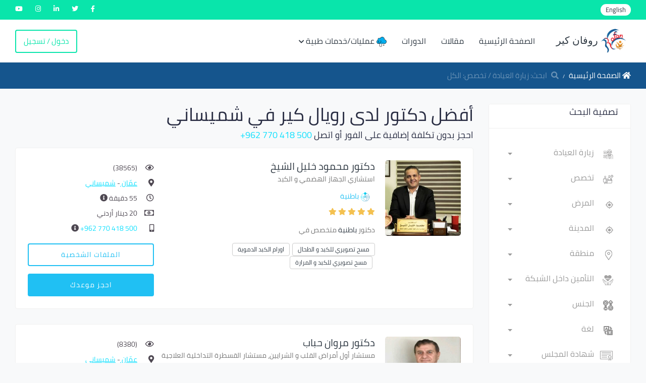

--- FILE ---
content_type: text/html; charset=utf-8
request_url: https://rofancare.com/ar/search/search_ar/%D8%B1%D9%88%D9%8A%D8%A7%D9%84-%D9%83%D9%8A%D8%B1/%D8%B4%D9%85%D9%8A%D8%B3%D8%A7%D9%86%D9%8A/
body_size: 32647
content:





<!DOCTYPE html>


<html  dir="rtl" lang="ar" >



<head>
<meta charset="utf-8">
<meta name="viewport" content="width=device-width, initial-scale=1.0, user-scalable=0">
<meta HTTP-EQUIV="CACHE-CONTROL" CONTENT="max-age=10800">
<!-- facebook verification -->

<meta name="facebook-domain-verification" content="qbbhcvt4suo9ez7f7lq66zh45e463x" />

<meta name="google-site-verification" content="smP3OaOnVIXiZt8N0CpTrS5YM8vuYnJHdvpDyL7PrKo" />
<title>أفضل دكتور  لدى رويال كير في شميساني |روفان كير</title>





<meta http-equiv="Content-Type" content="text/html; charset=utf-8" />
<meta name="mobile-web-app-capable" content="yes">
<!-- Facebook and Twitter integration -->

<meta name = "title" property="og:title" content="أفضل دكتور  لدى رويال كير في شميساني" />
<meta property="og:image" content="/static/static/common/img/logo.png" />
<meta property="og:type" content="website" />
<meta property="og:url" content="https://rofancare.com/ar/search/search_ar/%D8%B1%D9%88%D9%8A%D8%A7%D9%84-%D9%83%D9%8A%D8%B1/%D8%B4%D9%85%D9%8A%D8%B3%D8%A7%D9%86%D9%8A/" />

<meta property="og:site_name" content="روفان كير" />

<meta name="description" property="og:description" content="احجز الان مع افضل دكتور  في شميساني بدون تكلفة إضافية. احجز موعدك اونلاين مجاناً بالكشفية العادية وادفع بالعيادة. اختر طبيب في منطفتك ,اطباء معتمدين شاهد تقييما" />
<meta name="twitter:title" content="أفضل دكتور  لدى رويال كير في شميساني" />
<meta name="twitter:image" content="/static/common/static/img/logo.png" />
<meta name="twitter:url" content="https://rofancare.com/ar/search/search_ar/%D8%B1%D9%88%D9%8A%D8%A7%D9%84-%D9%83%D9%8A%D8%B1/%D8%B4%D9%85%D9%8A%D8%B3%D8%A7%D9%86%D9%8A/" />
<meta name="twitter:card" content="احجز الان مع افضل دكتور  في شميساني بدون تكلفة إضافية. احجز موعدك اونلاين مجاناً بالكشفية العادية وادفع بالعيادة. اختر طبيب في منطفتك ,اطباء معتمدين شاهد تقييما" />
<meta name="twitter:description" content="احجز الان مع افضل دكتور  في شميساني بدون تكلفة إضافية. احجز موعدك اونلاين مجاناً بالكشفية العادية وادفع بالعيادة. اختر طبيب في منطفتك ,اطباء معتمدين شاهد تقييما"/>
<meta name="description" content="احجز الان مع افضل دكتور  في شميساني بدون تكلفة إضافية. احجز موعدك اونلاين مجاناً بالكشفية العادية وادفع بالعيادة. اختر طبيب في منطفتك ,اطباء معتمدين شاهد تقييما">
<meta name="googlebot" content="index, follow">
<meta name="revisit after" content="1 days" />
<meta name="robots" content="index, follow">
<meta name="googlebot-news" content="snippet">
<link rel="canonical" href="https://rofancare.com/ar/search/search_ar/%D8%B1%D9%88%D9%8A%D8%A7%D9%84-%D9%83%D9%8A%D8%B1/%D8%B4%D9%85%D9%8A%D8%B3%D8%A7%D9%86%D9%8A/">
<script type="application/ld+json">
	{
		"@context": "https://schema.org",
		"@type": "FAQPage",
		"mainEntity": [{
			"@type": "Question",
			"name": "هل حجز موعد مع دكتور  عبر الانترنت مجاني؟",
			"acceptedAnswer": {
				"@type": "Answer",
				"text": "نعم، الحجز عبر روفان كير مجاني ولا يتّم تقاضي أي مبالغ أو رسوم مالية من المرضى لقاء خدمة الحجز"
			}
		}, {
			"@type": "Question",
			"name": "كيف استطيع البحث عن دكتور  تابع للتامين الخاص بي؟",
			"acceptedAnswer": {
				"@type": "Answer",
				"text": ".بعد الدخول لموقع روفان كير، تستطيع تحديد الأطباء المُتاحين ضمن التأمين الخاص بك من خلال النقر على خانة اختر التأمين أعلى الصفحة"
			}
		}, {
			"@type": "Question",
			"name": "كيف أستطيع حجز موعد مع دكتور  على الانترنت؟",
			"acceptedAnswer": {
				"@type": "Answer",
				"text": "نعم يمكنك ذلك في أقل من دقيقة، عبر الدخول لموقع روفان كير ثم البحث عن أطباء   ،ثم تستطيع تحديد المنطقة واليوم حسب المواعيد المتاحة للطبيب الذي تريده "
			}
		}, {
			"@type": "Question",
			"name": "هل أستطيع اختيار دكتور  حسب قيمة الكشفية؟",
			"acceptedAnswer": {
				"@type": "Answer",
				"text": "نعم تستطيع ذلك، يوفر روفان كير خاصيّة عرض قيمة الكشفيّة لكل طبيب إضافة إلى تفصيلات أُخرى قد تهُم المريض عند البحث، كل ما يتطلبه الأمر هو الدخول لروفان كير عبر الموقع والبحث عن دكتور   .ثم اختيار الطبيب حسب قيمة الكشفيّة التي تُناسبك "
			}
		}]
	}
</script>
    



	<!-- Google Tag Manager -->
        <script>
            (function(w,d,s,l,i){w[l]=w[l]||[];w[l].push({'gtm.start':
            new Date().getTime(),event:'gtm.js'});var f=d.getElementsByTagName(s)[0],
            j=d.createElement(s),dl=l!='dataLayer'?'&l='+l:'';j.async=true;j.src=
            'https://www.googletagmanager.com/gtm.js?id='+i+dl;f.parentNode.insertBefore(j,f);
            })(window,document,'script','dataLayer','GTM-526FXWM');
        </script>
<!-- End Google Tag Manager -->

		<script type="application/ld+json">
{
  "@context": "http://www.schema.org",
  "@type": "WebSite",
  "name": "ROFANCARE",
  "alternateName": "روفان كير",
  "url":
      "https://rofancare.com"
}
</script>
<script type="application/ld+json">
{ "@context" : "http://schema.org",
  "@type" : "Organization",
  "url" : "https://rofancare.com",
  "contactPoint" : [
    { "@type" : "ContactPoint",
      "telephone" : "+962770418500",
      "contactType" : "customer service",
      "contactOption" : "TollFree",
      "areaServed" : "JO"
    }  ] }
</script>



<script>
  (adsbygoogle = window.adsbygoogle || []).push({
    google_ad_client: "ca-pub-4247716256217635",
    enable_page_level_ads: true
  });
</script>





    <!-- Event snippet for Example conversion page -->





<!-- Facebook Pixel Code -->
<script>

!function(f,b,e,v,n,t,s)

{if(f.fbq)return;n=f.fbq=function(){n.callMethod?

n.callMethod.apply(n,arguments):n.queue.push(arguments)};

if(!f._fbq)f._fbq=n;n.push=n;n.loaded=!0;n.version='2.0';

n.queue=[];t=b.createElement(e);t.async=!0;

t.src=v;s=b.getElementsByTagName(e)[0];

s.parentNode.insertBefore(t,s)}(window,document,'script','https://connect.facebook.net/en_US/fbevents.js');

fbq('init', '1089591657857394');

fbq('track', 'PageView');

</script>

<noscript>

<img height="1" width="1"src="https://www.facebook.com/tr?id=1089591657857394&ev=PageView&noscript=1"/>

</noscript>



		<!-- Favicons -->

			<link type="image/x-icon" href="/static/new_common/assets/img/favicon.png" rel="icon">
		<!-- Bootstrap CSS -->

		
		<link rel="stylesheet" href="/static/CACHE/css/output.2d8e36700acd.css" type="text/css">


		




<link rel="stylesheet" href="/static/CACHE/css/output.8be79a23f5e4.css" type="text/css">



		<!-- HTML5 shim and Respond.js IE8 support of HTML5 elements and media queries -->
		<!--[if lt IE 9]>
			<script src="assets/js/html5shiv.min.js"></script>
			<script src="assets/js/respond.min.js"></script>
		<![endif]-->




</head>

<body>
		
		<!-- Google Tag Manager (noscript) -->
			<noscript><iframe src="https://www.googletagmanager.com/ns.html?id=GTM-526FXWM"
			height="0" width="0" style="display:none;visibility:hidden"></iframe></noscript>

		<!-- End Google Tag Manager (noscript) -->
		
		
		<div class="main-wrapper">
			





    <div id="loader">
      <div class="loader">
      </div>
    </div>
<!-- Main Wrapper -->
<div class="header-top">
    <div class="left-top">
        <ul>
            <li class="language-select">
                <form class="lang-form" action="/i18n/setlang/" method="POST">
                    <input type="hidden" name="csrfmiddlewaretoken" value="epYnHGWNH7FPmvYyMNrRW5BlVfJbO6IgAkUdrV3QUB9YHizgEBDHsCyEoJUIUZLB">
                    <input name="next" type="hidden" value="/search/search_ar/%D8%B1%D9%88%D9%8A%D8%A7%D9%84-%D9%83%D9%8A%D8%B1/%D8%B4%D9%85%D9%8A%D8%B3%D8%A7%D9%86%D9%8A/"/>
                    
                    
                    
                    
                    
                    
                    
                    <input name="language" type="hidden" value="en"/>
                    <a href="#" class="language-switcher">
                        <span class="lang-switch">English</span>
                    </a>
                    
                    
                </form>
            </li>

        </ul>
    </div>
    <div class="right-top">
        <ul>
            <li>
                <a href="https://www.facebook.com/rofancare" target="_blank" class="text-white">
                    <i class="fab fa-facebook-f"></i>
                </a>
            </li>
            <li>
                <a href="https://twitter.com/Rofancare" target="_blank" class="text-white">
                    <i class="fab fa-twitter"></i>
                </a>
            </li>
            <li>
                <a href="https://www.linkedin.com/company/rofancare/" target="_blank" class="text-white">
                    <i class="fab fa-linkedin-in"></i>
                </a>
            </li>
            <li>
                <a href="https://www.instagram.com/rofancare/" target="_blank" class="text-white">
                    <i class="fab fa-instagram"></i>
                </a>
            </li>
            <li>
                <a href="https://www.youtube.com/channel/UCriaOA2vsCTmi5ruRPIEetw"
                   target="_blank" class="text-white">
                    <i class="fab fa-youtube"></i>
                </a>
            </li>
        </ul>
    </div>
</div>
<!-- Header -->
<header class="header">
    
        <div class="alert-message-top alert alert-danger d-none"
             id="user-error-notification">
        </div>
    

    <nav class="navbar navbar-expand-lg header-nav">
        <div class="navbar-header">
            <a id="mobile_btn" href="javascript:void(0);">
                        <span class="bar-icon">
                            <span></span>
                            <span></span>
                            <span></span>
                        </span>
            </a>
            <a href="/ar/" class="navbar-brand logo" style="font-family: cursive;">
                <img id = "logo-edit" loading='lazy' class=" img-fluid"
                     src="/static/common/img/logo.png" alt="logo">
                روفان كير
            </a>
        </div>
        <div class="main-menu-wrapper">
            <div class="menu-header">
                <a href="/ar/" class="menu-logo" style="font-family: cursive;">
                    <img id = "logo-edit" loading='lazy' class="img-fluid" style ="height:35px;"
                         src="/static/common/img/logo.png" alt="logo">
                    روفان كير
                </a>
                <a id="menu_close" class="menu-close" href="javascript:void(0);">
                    <i class="fas fa-times"></i>
                </a>
            </div>
            <ul class="main-nav">
                
                
                <li  >
                    <a href="/ar/">الصفحة الرئيسية</a>
                </li>
                <li  >
                    <a href="/ar/articles/" title="مقالات">مقالات</a>
                </li>
                <li  >
                    <a href="/ar/education/courses/">الدورات</a>
                </li>
                <li class=" has-submenu">
                        <a href="javascript:void(0);">
                             <img width='20' height="20" loading='lazy' class="jewel img-fluid"
                                 src="/static/new_common/assets/img/cloud.png" alt="ياقوت الصحة">

                             عمليات/خدمات طبية<i class="fas fa-chevron-down"></i></a>
                         <ul class="submenu">
                             <li><a href="/ar/%D8%B9%D9%85%D9%84%D9%8A%D8%A7%D8%AA-%D8%AC%D8%B1%D8%A7%D8%AD%D9%8A%D8%A9/">الاستشارات/ الاجراءات </a></li>
                             <li><a href="/ar/%D8%B9%D8%B1%D9%88%D8%B6-%D8%B7%D8%A8%D9%8A%D8%A9/">عروض طبية</a></li>
                         </ul>
                     </li>
                
                
                
                <li class="login-link">
                    <a href="/ar/au/login/">
                        دخول / تسجيل
                    </a>
                </li>
                
                
            </ul>
        </div>
        <ul class="nav header-navbar-rht">
            
            <li class="nav-item">
                <a class="nav-link header-login" href="/ar/au/login/">
                    دخول / تسجيل
                </a>
            </li>
            
        </ul>
    </nav>
</header>
<!-- /Header -->




    
    
    
        

    
        <link rel="stylesheet" href="/static/CACHE/css/output.cac9b4f57cf3.css" type="text/css">


    
    <!-- Breadcrumb -->
    <div class="breadcrumb-bar">
        <div class="container-fluid">
            <div class="row align-items-center">
                <div class="col-md-8 col-12">
                    <nav aria-label="breadcrumb" class="page-breadcrumb">
                        <ol class="breadcrumb">
                            <li class="breadcrumb-item"><a href="/ar/"> <i
                                    class="fas fa-home"></i> الصفحة الرئيسية</a></li>
                            
                            <li class="breadcrumb-item active" aria-current="page"><i
                                    class="fas fa-search mr-2"></i>ابحث:
                                زيارة العيادة
                                / تخصص: 
                                    الكل </li>
                        </ol>
                    </nav>
                </div>
            </div>
        </div>
    </div>
    <!-- /Breadcrumb -->
    </div>
    <div class="handheld-toolbar">
        <div class="d-table table-fixed w-100">


            <a class="d-table-cell handheld-toolbar-item collapsed  js-menu-toggle  active "
               consultation-type="ST" aria-expanded="false"><span
                    class="handheld-toolbar-icon"><i class="fas fa-calendar-alt"></i></span>
                <span class="handheld-toolbar-label">زيارة العيادة</span></a>

            <a class="d-table-cell handheld-toolbar-item collapsed  js-menu-toggle "
               consultation-type="HV" aria-expanded="false"><span
                    class="handheld-toolbar-icon"><i class="fas fa-home"></i></span>
                <span class="handheld-toolbar-label">زيارة منزلية</span></a>

        </div>
    </div>
    <!-- Page Content -->
    <div class="content">
    <div class="container-fluid">

    <div class="row">


        <aside class="col-md-12 col-lg-4 col-xl-3 theiaStickySidebar">
            <div class="d-lg-none searh-filter-h  mb-3">
                <button class="btn btn-info" id="filter_button"
                        type="button"
                        data-toggle="collapse"
                        data-target="#sidebar"
                        aria-expanded="true"
                        aria-label="Toggle filters"
                >
                    <span><i class="fas fa-filter"></i></span>
                </button>
            </div>

            <div>

                <!-- Search Filter -->
                <div id="sidebar"
                     class="sidebar rounded-lg box-shadow-lg ml-lg-auto card d-none d-lg-block list-group mb-5 search-filter">


                    <div class="sidebar-header card-header">
                        <h4 class="card-title mb-0">تصفية البحث</h4>
                        <button class="close  d-lg-none" type="button" data-target="#sidebar" data-toggle="collapse"
                                aria-label="Close"><span class="d-inline-block" aria-hidden="true">×</span></button>
                    </div>
                    <div class="card-body sidebar-body">

                        <!--Filter -->

                        <!--play area-->
                        <form method="GET" autocomplete="off" action="/ar/search/"
                              enctype="multipart/form-data"
                              id="search_form">


                            <div class="my-1 form-group search-box search-consulting  ">
                                <select name="consultation_type" class="form-control custom-select-consultation" aria-label="نوع الاستشارة" placeHolder="نوع الاستشارة" id="id_consultation_type">
  <option value="" selected>زيارة العيادة</option>

  <option value="6">زيارة منزلية</option>

</select>

                            </div>

                            <div class=" my-1 form-group search-box search-speciality ">
                                <select name="speciality" class="form-control custom-select" aria-label="تخصص" placeHolder="تخصص" id="id_speciality">
  <option value="" selected>تخصص</option>

  <option value="30">ادارة الالام</option>

  <option value="62">اسنان اطفال</option>

  <option value="53">اشعة</option>

  <option value="38">أطفال وحديثي الولادة</option>

  <option value="239">الأورام النسائية</option>

  <option value="305">الجراحة النسائية</option>

  <option value="52">الطب النووي</option>

  <option value="54">القدم السكري</option>

  <option value="12">امراض الدم</option>

  <option value="3">امراض جلدية و تناسلية</option>

  <option value="40">انف و اذن و حنجرة</option>

  <option value="13">اورام</option>

  <option value="63">اورام اطفال</option>

  <option value="14">باطنية</option>

  <option value="72">باطني قلب</option>

  <option value="73">باطني كلى</option>

  <option value="172">باطني كلى اطفال</option>

  <option value="59">تجميل وليزر</option>

  <option value="66">تحاليل طبية</option>

  <option value="71">تربية خاصة</option>

  <option value="68">تقويم اسنان</option>

  <option value="15">جراحة اطفال</option>

  <option value="370">جراحة الفم والوجه والفكين</option>

  <option value="56">جراحة المنظار</option>

  <option value="16">جراحة اوعية دموية</option>

  <option value="17">جراحة تجميل</option>

  <option value="18">جراحة دماغ واعصاب</option>

  <option value="19">جراحة سمنة ومنظار</option>

  <option value="55">جراحة صدر</option>

  <option value="20">جراحة عامة</option>

  <option value="41">جراحة عمود فقري</option>

  <option value="42">جراحة قلب وصدر</option>

  <option value="65">جراحة مسالك بولية اطفال</option>

  <option value="43">جهاز هضمي وتنظير</option>

  <option value="70">جهاز هضمي  وكبد للأطفال</option>

  <option value="44">حساسية ومناعة</option>

  <option value="23">حقن مجهري واطفال انابيب</option>

  <option value="39">دماغ واعصاب</option>

  <option value="106">دماغ واعصاب اطفال</option>

  <option value="45">ذكورة وعقم</option>

  <option value="25">روماتيزم</option>

  <option value="26">سكري و غدد صماء</option>

  <option value="57">سكري وغدد صماء اطفال</option>

  <option value="46">سمعيات</option>

  <option value="28">سمنة و تغذية</option>

  <option value="58">صحة اطفال وتمريض</option>

  <option value="29">صدر و جهاز تنفسي</option>

  <option value="64">صدرية اطفال</option>

  <option value="47">طب الأسرة</option>

  <option value="205">طب الأم والجنين</option>

  <option value="48">طب الطوارئ والحوادث</option>

  <option value="11">طب عام</option>

  <option value="139">طب علاج الالم</option>

  <option value="2">طب و جراحة الفم و الاسنان</option>

  <option value="7">عظام</option>

  <option value="31">علاج طبيعي و اصابات ملاعب</option>

  <option value="67">علاج وظيفي وتأهيل</option>

  <option value="32">عيون</option>

  <option value="61">قلب اطفال</option>

  <option value="10">قلب و شرايين</option>

  <option value="33">كبد</option>

  <option value="34">كلى</option>

  <option value="35">مسالك بولية</option>

  <option value="69">معالج نفسي</option>

  <option value="8">نسائية و توليد</option>

  <option value="49">نطق و تخاطب</option>

  <option value="37">نفسية</option>

</select>

                            </div>
                            <div class=" form-group search-city search-box  my-1 ">

                                <select name="illness" class="form-control custom-select" placeholder="المرض " aria-label="المرض " id="id_illness">
  <option value="" selected>المرض </option>

  <option value="">الكل</option>

  <option value="1554">السونار ثلاثي الأبعاد للجنين</option>

  <option value="637">احتشاء بطني</option>

  <option value="484">تشنج في البطن</option>

  <option value="1723">دوالي الخصية البطني</option>

  <option value="556">شد البطن</option>

  <option value="902">اضطراب في وظيفة الغدة الدرقية</option>

  <option value="2025">تسارع ضربات القلب</option>

  <option value="2066">تسارع دقات القلب</option>

  <option value="1570">حب الشباب</option>

  <option value="1632">التهاب العصب السمعي</option>

  <option value="2163">ورم العصب السمعي</option>

  <option value="14">تقرن الجلد السعفي</option>

  <option value="1605">الزكام</option>

  <option value="430">اسهال حاد</option>

  <option value="431">تعب حاد</option>

  <option value="2258">التهاب الكلى الحاد</option>

  <option value="350">احتشاء مساريقي حاد</option>

  <option value="432">غثيان وقىء حاد</option>

  <option value="2343">الآلام الحادة</option>

  <option value="1886">الادمان</option>

  <option value="54">اضطراب التكيف</option>

  <option value="954">تغذية المراهقين</option>

  <option value="2145">امراض الغدة الكظرية</option>

  <option value="2146">قصور الغدة الكظرية</option>

  <option value="804">المتلازمة الكظرية التناسلية</option>

  <option value="7">امراض اللثة المتقدمة</option>

  <option value="1581">الشيخوخة</option>

  <option value="2133">لفحة الهواء</option>

  <option value="1035">حساسية ملتحمة العين</option>

  <option value="1611">السعال التحسسي</option>

  <option value="295">التهاب الانف التحسسي</option>

  <option value="2361">الحساسية</option>

  <option value="467">متابعة حالات التحسس</option>

  <option value="53">الصلع</option>

  <option value="1938">الزهايمر</option>

  <option value="502">الأعضاء الجنسية المبهمة</option>

  <option value="1548">فحص السائل الأمنيوسي</option>

  <option value="1375">البتر</option>

  <option value="404">سرطان الشرج والمستقيم</option>

  <option value="341">شق شرجي</option>

  <option value="342">ناسور شرجي</option>

  <option value="221">اليأس الذكوري</option>

  <option value="76">فقر الدم</option>

  <option value="2222">تمدد الأوعية الدموية</option>

  <option value="320">تمدد الأوعية الدموية</option>

  <option value="2357">الطهور الملائكي</option>

  <option value="321">الذبحة الصدرية</option>

  <option value="296">ذبحة صدرية وقصور الشرايين التاجية الحاد</option>

  <option value="875">آلام القدمين والكاحل</option>

  <option value="699">التواء في الكاحل</option>

  <option value="585">الالتهاب الفقار اللاصق</option>

  <option value="172">التهاب الفقار اللاصق</option>

  <option value="1534">فحوصات سنوية لصحة المرأة</option>

  <option value="653">خراج شرجي</option>

  <option value="829">الحمل العادي وحمل التوائم</option>

  <option value="1383">الرباط الصليبي الأمامي</option>

  <option value="866">متلازمة أضداد الفوسفوليبيد</option>

  <option value="367">التهاب الشرج</option>

  <option value="1196">مشاكل فتحة الشرج</option>

  <option value="75">قلق</option>

  <option value="2060">تمدد الشريان الأورطي</option>

  <option value="297">تمدد الشريان الأبهري</option>

  <option value="2063">ضيق الشريان الاورطي</option>

  <option value="2486">الصمام الأورطي</option>

  <option value="298">مرض الصمام الأورطي</option>

  <option value="1">قرحة قلاعية - قرحة فموية</option>

  <option value="379">فقر الدم الغير مصنع</option>

  <option value="326">التهاب الزائدة الدودية</option>

  <option value="2068">فرط التوتر الشرياني</option>

  <option value="2160">التشوهات الشريانية الوريدية في الدماغ</option>

  <option value="2388">الام المفاصل</option>

  <option value="1404">مفصل الركبة الاصطناعي</option>

  <option value="769">المساعده على الإنجاب</option>

  <option value="469">تجمع السوائل في البطن</option>

  <option value="77">ربو أزمة تنفسية</option>

  <option value="436">ربو عند الأطفال</option>

  <option value="134">قدم الرياضي</option>

  <option value="1883">نقص الانتباه</option>

  <option value="79">اضطراب نقص الانتباه وفرط النشاط الحركي</option>

  <option value="1707">فرط الحركة و تشتت الانتباه (ADHD)</option>

  <option value="1885">التوحد</option>

  <option value="1708">التوحد</option>

  <option value="389">امراض اللمف المناعية</option>

  <option value="860">تنخر رأس عظم الفخد</option>

  <option value="2389">الأيورفيدا</option>

  <option value="136">الام الظهر</option>

  <option value="1405">ديسك الظهر</option>

  <option value="135">الالام في العضلات الخلفية</option>

  <option value="2338">الم الظهر</option>

  <option value="478">عدوى بكتيرية</option>

  <option value="2">رائحة الفم الكريهة</option>

  <option value="927">اختلال التوازن</option>

  <option value="1542">كيس بارثولين</option>

  <option value="405">سرطان الخلايا القاعدية في الجلد</option>

  <option value="1583">زراعة شعر اللحية</option>

  <option value="536">زرع شعر اللحية والشارب</option>

  <option value="1718">التبول اللاإرادي</option>

  <option value="80">اضطرابات سلوكية</option>

  <option value="867">مرض بهجت</option>

  <option value="982">الم ما خلف الركبة</option>

  <option value="1934">ورم الدماغ الحميد</option>

  <option value="1592">الأورام الشحمية الحميدة</option>

  <option value="1168">تضخم البروستات الحميد</option>

  <option value="15">افات جلدية حميدة</option>

  <option value="1742">الأقنية الصفراوية</option>

  <option value="639">اورام القناة الصفراوية</option>

  <option value="723">حصوات المرارة</option>

  <option value="438">مشاكل في القنوات الصفراوية</option>

  <option value="1893">اضطراب ثنائي القطب</option>

  <option value="634">عيوب خلقية</option>

  <option value="1365">خلع الولادة</option>

  <option value="16">وحمات</option>

  <option value="1575">الهالات السوداء</option>

  <option value="1066">ظل اسود أو مظلم في الرؤية</option>

  <option value="1563">البقع السوداء</option>

  <option value="725">براز أسود</option>

  <option value="406">سرطان المثانة</option>

  <option value="1105">التهاب المثانة</option>

  <option value="396">امراض النزف والتخثر</option>

  <option value="376">اضطراب النزيف</option>

  <option value="2071">اضطرابات النزيف</option>

  <option value="403">النزف من اللثة</option>

  <option value="2421">سرطان الدم</option>

  <option value="2074">تخثر الدم</option>

  <option value="375">تجلط الدم</option>

  <option value="377">اضطرابات تخثر الدم</option>

  <option value="2420">أمراض الدم</option>

  <option value="468">دم في البراز</option>

  <option value="1107">دم في البول</option>

  <option value="1602">تسمم الدم</option>

  <option value="314">اضطراب في ضغط الدم</option>

  <option value="2456">مرض سيولة الدم</option>

  <option value="1145">دم في السائل المنوي</option>

  <option value="538">تنسيق القوام</option>

  <option value="1591">تشققات الجسم</option>

  <option value="531">شد الجسم</option>

  <option value="537">تنحيف الجسم</option>

  <option value="1965">الدمامل بالجراحة</option>

  <option value="886">آلام والعظام</option>

  <option value="1389">تشوهات العظام</option>

  <option value="1408">كسور العظام</option>

  <option value="1402">زراعة العظام</option>

  <option value="1367">تطويل العظام</option>

  <option value="138">الالام العظام</option>

  <option value="407">ورم العظم - سرطان العظام</option>

  <option value="1266">بوتوكس</option>

  <option value="1382">تقوس الساقين</option>

  <option value="630">قطع العصب الحركي للاطراف العلوية -الضفيرة العضدية</option>

  <option value="482">تباطئ ضربات القلب</option>

  <option value="2167">خراج الدماغ</option>

  <option value="562">سرطان الدماغ والجهاز العصبي</option>

  <option value="408">اورام الدماغ والحبل الشوكي</option>

  <option value="115">اصابات الدماغ والعمود الفقري</option>

  <option value="564">تمدد الأوعية الدموية في الدماغ</option>

  <option value="1925">ضمور الدماغ</option>

  <option value="1941">السكتة الدماغية</option>

  <option value="1935">التهاب الدماغ</option>

  <option value="1929">نقص تروية الدماغ</option>

  <option value="1933">جلطة جذع الدماغ</option>

  <option value="117">انتفاخ الدماغ</option>

  <option value="533">جراحة شدّ الأرداف البرازيلية</option>

  <option value="1571">تكسير الدهون</option>

  <option value="2325">الثدي بعد ازالة الورم</option>

  <option value="2336">سرطان الثدي</option>

  <option value="410">سرطان الثدي</option>

  <option value="223">مشاكل الرضاعة الطبيعية</option>

  <option value="529">شدّ الثدي</option>

  <option value="547">اعادة بناء الثدي بعد إستئصال الورم</option>

  <option value="532">تصغير حجم الصدر</option>

  <option value="1432">الألتراساوند للثدي</option>

  <option value="713">كسر في قناة الجذر السني</option>

  <option value="1595">حساسية القصبات الهوائية</option>

  <option value="928">توسع القصبات</option>

  <option value="929">التهاب القصبات</option>

  <option value="1725">القضيب المدفون</option>

  <option value="398">لمفوما بوركيت</option>

  <option value="51">الام الحروق</option>

  <option value="895">التهاب أكياس العظام والمفاصل</option>

  <option value="527">شدّ الأرداف</option>

  <option value="534">تصغير الأرداف</option>

  <option value="2292">دهون الارداف</option>

  <option value="882">ألام الأرداف</option>

  <option value="1538">ولادة قيصرية</option>

  <option value="2070">الشرايين المتكلسة</option>

  <option value="411">سرطان الدماغ</option>

  <option value="119">سرطان الجهاز العصبي الودي</option>

  <option value="2344">ألم السرطان</option>

  <option value="429">الم السرطان</option>

  <option value="604">نمو غير طبيعي لخلايا في موقعها الاصلي</option>

  <option value="299">عدم انتظام ضربات القلب- بما في ذلك الرجفان الأذيني</option>

  <option value="2058">جهد القلب</option>

  <option value="300">تضخم في القلب</option>

  <option value="301">اعتلال عضلة القلب</option>

  <option value="328">مرض الشريان السباتي</option>

  <option value="2059">امراض الشريان السباتي</option>

  <option value="348">استئصال باطن الشريان السباتي</option>

  <option value="139">متلازمة النفق الرسغي</option>

  <option value="1381">تآكل الغضروف في الركبة</option>

  <option value="1374">زراعة الغضاريف</option>

  <option value="1036">ماء أبيض في العين</option>

  <option value="1859">الساد من العين</option>

  <option value="583">ورم وعائي دموي في الدماغ</option>

  <option value="1685">السيلوليت</option>

  <option value="120">تخثر في الشريان الدماغي</option>

  <option value="131">شلل دماغي</option>

  <option value="2384">مرضى الشلل الدماغي</option>

  <option value="121">امراض الأوعية الدموية الدماغية</option>

  <option value="1927">تدفق السائل الدماغي الشوكي</option>

  <option value="251">عينة من عنق الرحم</option>

  <option value="1549">سرطان الرحم</option>

  <option value="2165">الانزلاق الغضروفي العنقي</option>

  <option value="197">اورام حميدة في عنق الرحم</option>

  <option value="175">الم فقرات عنق الرقبة</option>

  <option value="2652">اورام عنق الرحم</option>

  <option value="976">مشاكل في الصدر والرئة</option>

  <option value="1232">تكبير الصدر</option>

  <option value="1179">تشوهات جدار الصدر</option>

  <option value="2519">كسر في جدار الصدر</option>

  <option value="92">اضطرابات السلوك عند الأطفال</option>

  <option value="99">امراض الامومة والطفولة</option>

  <option value="71">سلس البول عند الاطفال</option>

  <option value="101">بدانة الاطفال</option>

  <option value="1994">الحساسية عند الاطفال</option>

  <option value="1995">السعال عند الاطفال</option>

  <option value="1991">السمع عند الأطفال</option>

  <option value="2001">التهاب السحايا عند الاطفال</option>

  <option value="1997">بزل النخاع الشوكي عند الاطفال</option>

  <option value="1999">اورام الاطفال</option>

  <option value="2002">الدود عند الأطفال</option>

  <option value="100">حمى الاطفال</option>

  <option value="2290">دهون الذقن</option>

  <option value="780">التهاب شبكية العين وغشاؤها</option>

  <option value="260">دراسة كروموسومات الجنين قبل الحمل</option>

  <option value="82">اسهال مزمن</option>

  <option value="106">مشاكل صحية مزمنة</option>

  <option value="899">ارتفاع حمض يوريك في الدم</option>

  <option value="1109">امراض الكلى المزمنة</option>

  <option value="2263">الفشل الكلوي المزمن</option>

  <option value="390">ابيضاض نقوي لمفاوي مزمن</option>

  <option value="666">الالام الرقبة المزمنة</option>

  <option value="441">التهاب البنكرياس المزمن</option>

  <option value="2664">الام الحوض المزمنة</option>

  <option value="962">امراض القلب الرئوية المزمنة</option>

  <option value="141">الم الكتف المزمن</option>

  <option value="702">ضعف الكتف المزمن</option>

  <option value="930">التهاب الجيوب الأنفية المزمن</option>

  <option value="668">الم الفخذ المزمن في ساق واحدة</option>

  <option value="174">الم المعصم المزمن</option>

  <option value="1681">تنظيف البشرة</option>

  <option value="1431">تنظيف الرحم</option>

  <option value="2333">الشفة المشقوقة والشق الحلقي</option>

  <option value="2526">الشرايين المغلقة</option>

  <option value="2064">الجلطات</option>

  <option value="1037">رؤية ضبابية</option>

  <option value="1012">اعوجاج القدم - تشوهات حنف القدم</option>

  <option value="391">مشاكل تخثر الدم</option>

  <option value="303">تضيق في الشريان الأورطي - الابهري</option>

  <option value="1677">زراعة القوقعة</option>

  <option value="956">حساسية القمح - الغلوتين</option>

  <option value="843">تشوهات خلقية في الرحم وعنقه والمهبل</option>

  <option value="127">مشاكل في الادراك</option>

  <option value="2134">الزكام</option>

  <option value="442">التهاب القولون</option>

  <option value="329">نزيف القولون</option>

  <option value="1749">سرطان القولون</option>

  <option value="2363">مرض القولون</option>

  <option value="2364">تهيج القولون</option>

  <option value="1194">اورام القولون</option>

  <option value="414">سرطان القولون والمستقيم</option>

  <option value="1038">اضطراب رؤية اللون</option>

  <option value="2354">فغر القولون</option>

  <option value="83">نزلات البرد</option>

  <option value="64">اضطرابات التواصل</option>

  <option value="1373">استبدال مفصل الحوض بالكامل</option>

  <option value="1171">مضاعفات بتر القدم السكري</option>

  <option value="2350">تشوهات جدار البطن الخلقية</option>

  <option value="492">التشوهات الخلقية</option>

  <option value="2585">التشوهات الخلقية والوراثية عند الجنين</option>

  <option value="304">اضطرابات خلقية في الصمام الأورطي</option>

  <option value="1400">التشوهات الخلقية في العظام</option>

  <option value="508">تشوهات المري الخلقية</option>

  <option value="506">التشوهات الخلقية المعوية</option>

  <option value="510">التشوهات الخلقية التناسلية</option>

  <option value="305">عيوب القلب الخلقية</option>

  <option value="507">تشوهات الرئة الخلقية</option>

  <option value="2000">التشوهات الخلقية</option>

  <option value="509">التشوهات الخلقية البولية</option>

  <option value="306">فشل القلب الاحتقاني</option>

  <option value="276">التهاب ملتحمة العين</option>

  <option value="883">أمراض النسيج الضام المناعية</option>

  <option value="1369">كسور العظام التحفظي</option>

  <option value="143">الالام الظهر المستمر</option>

  <option value="445">الإمساك</option>

  <option value="1067">عدسات لاصقة</option>

  <option value="1040">مشاكل العدسات اللاصقة</option>

  <option value="63">اضطرابات جسدية منشأها اضطراب نفسي</option>

  <option value="1545">تركيب اللولب النحاسي</option>

  <option value="1578">مسمار القدم</option>

  <option value="346">مسمار القدم</option>

  <option value="1860">امراض القرنية</option>

  <option value="2525">رأب الشرايين التاجية</option>

  <option value="2522">الشرايين التاجية</option>

  <option value="307">مرض الشريان التاجي</option>

  <option value="2026">امراض الشرايين التاجية</option>

  <option value="2024">امراض الأوعية التاجية</option>

  <option value="1596">فيروس كورونا</option>

  <option value="2138">الكحة</option>

  <option value="95">سعال</option>

  <option value="752">متلازمة كورن - التهاب الامعاء الناحي</option>

  <option value="94">خناق</option>

  <option value="1401">زراعة الرباط الصليبي</option>

  <option value="1134">رمل في البول</option>

  <option value="1197">قص المعدة</option>

  <option value="249">التهبيط الخلفي</option>

  <option value="2661">التهبيطة الامامية</option>

  <option value="66">تعامل مع الخيانة الزوجية</option>

  <option value="670">امراض اقراص العمود الفقري</option>

  <option value="819">تأخر سن البلوغ</option>

  <option value="107">تأخر النطق</option>

  <option value="1940">الخرف</option>

  <option value="3">تسوس الأسنان</option>

  <option value="9">تسوس الاسنان عند الاطفال</option>

  <option value="8">حالات طوارئ الأسنان</option>

  <option value="4">الالام الأسنان</option>

  <option value="1831">قناة الجذر السني</option>

  <option value="56">اكتئاب</option>

  <option value="57">اضطرابات الاكتئاب</option>

  <option value="17">التهاب الجلد</option>

  <option value="862">التهاب الجلد والتهاب العضلات المناعي</option>

  <option value="18">التهاب فطري جلدي</option>

  <option value="1998">التأخر النمائي</option>

  <option value="108">تأخر في النمو</option>

  <option value="128">اضطرابات النمو</option>

  <option value="446">السكري</option>

  <option value="2382">نظام غذائي مرضى السكري</option>

  <option value="1954">القدم السكرية</option>

  <option value="344">تقرحات القدم لمرضى السكري</option>

  <option value="1172">عملية بتر القدم السكري</option>

  <option value="1110">فشل كلوي ناتج عن مرض السكري</option>

  <option value="904">اعتلال الشبكية لمرضى السكري</option>

  <option value="915">جروح القدم لمرضى السكري</option>

  <option value="1376">تشخيص هشاشة العظام</option>

  <option value="1434">تشخيص الرحم</option>

  <option value="343">وصول الدم لآلة غسيل الكلى</option>

  <option value="447">اسهال</option>

  <option value="84">اسهال مع غثيان و قيء</option>

  <option value="2376">نظام غذائي لمرضى القلب</option>

  <option value="2380">نظام غذائي لمرضى الكلى</option>

  <option value="2378">نظام غذائي لمرضى إرتفاع ضغط الدم</option>

  <option value="449">صعوبة في التبول</option>

  <option value="397">لمفوما الخلايا البائية الكبيرة المنتشرة</option>

  <option value="1750">الأمراض الهضمية</option>

  <option value="474">مشاكل في الهضم</option>

  <option value="1433">توسيع عنق الرحم</option>

  <option value="2355">توسيع مخرج المعدة</option>

  <option value="2152">الديسك الضاغط على العصب</option>

  <option value="2383">الديسك</option>

  <option value="671">خلع في الكتف</option>

  <option value="2148">تذويب الدهون</option>

  <option value="277">دوخة</option>

  <option value="1577">الذقن المزدوج</option>

  <option value="2326">الذقن المزدوج</option>

  <option value="1042">تدلى الجفون</option>

  <option value="1894">إدمان المخدرات</option>

  <option value="1043">جفاف العين</option>

  <option value="19">جفاف الجلد</option>

  <option value="1878">متلازمة دوين</option>

  <option value="729">قرحة الأثني عشر</option>

  <option value="1384">تقفع دوبويتران</option>

  <option value="473">عسر الهضم</option>

  <option value="319">ضيق التنفس</option>

  <option value="281">وجع الأذن</option>

  <option value="1635">تنظيف الأذن</option>

  <option value="1672">تسوس الأذن</option>

  <option value="1628">ترقيع طبلة الأذن</option>

  <option value="1629">التهاب الاذن</option>

  <option value="278">التهابات الأذن</option>

  <option value="1552">انقطاع الطمث المبكر</option>

  <option value="1633">عصب الاذن</option>

  <option value="935">ضوضاء الأذن - طنين</option>

  <option value="280">الم الأذن</option>

  <option value="1636">ثقب الأذن</option>

  <option value="1661">شمع الأذن</option>

  <option value="1896">اضطرابات الأكل</option>

  <option value="807">حمل انبوبي خارج الرحم</option>

  <option value="20">اكزيما</option>

  <option value="485">احتباس السوائل</option>

  <option value="1694">اثار الحروق والندبات</option>

  <option value="1587">اثار الحروق والندبات</option>

  <option value="1565">آثار الضرر في الوجه</option>

  <option value="2061">ضغط القلب الكهربائي</option>

  <option value="2226">مرض الفيل</option>

  <option value="415">ارتفاع مستضد البروستات</option>

  <option value="254">تجميد الاجنه</option>

  <option value="629">انتفاخ رئوي</option>

  <option value="606">التهاب الدماغ</option>

  <option value="2149">امراض الغدد الصماء</option>

  <option value="241">استشارة في الغدد الصماء</option>

  <option value="923">مراجعة اضطرابات الغدد الصماء</option>

  <option value="1541">خزعة بطانة الرحم</option>

  <option value="607">بطانة الرحم المهاجرة</option>

  <option value="290">حالة طارئة للاذن والانف والحنجرة</option>

  <option value="938">التهابات الأنف والاذن والحنجرة</option>

  <option value="122">صرع</option>

  <option value="133">شلل ارب</option>

  <option value="201">ضعف الانتصاب</option>

  <option value="1738">حموضة المريء</option>

  <option value="1959">رتق المريء</option>

  <option value="1743">ضغط المريء</option>

  <option value="1969">إرتداد المريء</option>

  <option value="608">التهاب المريء</option>

  <option value="1876">الحول الإنسي</option>

  <option value="1463">فحص قناتي فالوب</option>

  <option value="1698">فرط التعرق</option>

  <option value="21">تعرق مفرط</option>

  <option value="1871">الحول الوحشي</option>

  <option value="2328">الأصبع الزائد</option>

  <option value="1044">حساسية العين</option>

  <option value="1562">زراعة شعر الحاجب</option>

  <option value="539">رفع الحاجب</option>

  <option value="535">زرع شعر الحاجب</option>

  <option value="1045">اضطرابات العين</option>

  <option value="1068">حالة طارئة للعين</option>

  <option value="1048">التهاب الجفن</option>

  <option value="528">رفع الجفن</option>

  <option value="1692">شد جفن العين</option>

  <option value="1881">أورام الجفن</option>

  <option value="1046">احمرار العين</option>

  <option value="1047">اصابة العيون</option>

  <option value="1572">تجاعيد العين</option>

  <option value="541">تجديد شباب الوجه والرقبة</option>

  <option value="524">شد الوجه</option>

  <option value="544">الحقن مابين الفقرات</option>

  <option value="1574">تجاعيد الوجه</option>

  <option value="624">التهاب الهلل - التهاب نسيج الوجه</option>

  <option value="540">رسم الوجه</option>

  <option value="125">شلل في الوجه</option>

  <option value="1566">مسامات الوجه</option>

  <option value="542">تجديد بشرة الوجه</option>

  <option value="2366">حساسية الوجه</option>

  <option value="543">ازالة آثار الضرر في الوجه</option>

  <option value="123">اصابة في الوجه</option>

  <option value="68">اضطرابات أسرية</option>

  <option value="381">فقر دم فانكوني</option>

  <option value="1049">طول النظر</option>

  <option value="2375">الدهنيات</option>

  <option value="109">الاختلاجات الحرارية</option>

  <option value="475">سلس البراز</option>

  <option value="1963">الفتق الفخدي</option>

  <option value="86">تشوهات في قلب الجنين</option>

  <option value="294">حمى</option>

  <option value="890">الالم العضلي الليفي -الفيبروميلجيا</option>

  <option value="1265">فيلير</option>

  <option value="553">حقن الفيلر لتكبير الوجنتين وملئ الوجه</option>

  <option value="551">حقن الفيلر لتكبير الشفاه</option>

  <option value="552">حقن الفيلر لتعديل شكل الذقن دون جراحة</option>

  <option value="549">حقن الفيلر لتعديل شكل الانف دون جراحة</option>

  <option value="550">حقن الفيلر لملئ التجويف تحت العين</option>

  <option value="548">حقن الفيلير لعلاج التجاعيد وخطوط الوجه</option>

  <option value="1069">ومضات من الضوء عند الرؤية</option>

  <option value="880">تبسط القدمين</option>

  <option value="105">قدم مسطحة</option>

  <option value="1617">الانفلونزا</option>

  <option value="291">اصابة الانلفونزا</option>

  <option value="22">التهاب جريبات الشعر</option>

  <option value="1496">متابعة الحمل و سلامة الجنين</option>

  <option value="1748">التسمم الغذائي</option>

  <option value="2069">جلطات القدمين</option>

  <option value="710">اصابات القدم</option>

  <option value="1364">آلام القدمين</option>

  <option value="1968">جروح القدم</option>

  <option value="1050">جسم غريب في العين</option>

  <option value="1531">السونار رباعي الابعاد للجنين</option>

  <option value="146">كسر في اليد</option>

  <option value="52">نمش</option>

  <option value="2329">تكسير الدهون بالتجميد</option>

  <option value="67">مشاكل متكررة مع الشريك</option>

  <option value="1114">تكرار التبول</option>

  <option value="24">عدوى فطريات الأظافر</option>

  <option value="383">نقص انزيم G6PD</option>

  <option value="1740">المرارة</option>

  <option value="1152">سرطان المرارة والمسالك الصفراوبة</option>

  <option value="87">مشاكل في المرارة</option>

  <option value="640">اورام المرارة</option>

  <option value="353">التواء المرارة</option>

  <option value="1950">حصى المرارة</option>

  <option value="1395">التكيس العقدي</option>

  <option value="2229">الغرغرينا</option>

  <option value="365">متلازمة غاردنر</option>

  <option value="1955">تضخم مخرج المعدة</option>

  <option value="1956">تضيق مخرج المعدة</option>

  <option value="589">قرحة المعدة</option>

  <option value="354">التواء المعدة</option>

  <option value="498">التهاب المعدة والامعاء</option>

  <option value="596">الارتداد المعدي المريئي</option>

  <option value="1971">نزيف الجهاز الهضمي</option>

  <option value="499">نزيف الهضمي</option>

  <option value="1193">اورام الجهاز الهضمي</option>

  <option value="840">تحديد جنس المولود- MFV</option>

  <option value="259">تحديد جنس المولود -PGD</option>

  <option value="1546">الفحص الجيني عن متلازمة داون</option>

  <option value="2655">اورام المنطقة التناسلية</option>

  <option value="1586">الثآليل التناسلية</option>

  <option value="233">سكري الحمل</option>

  <option value="1706">الموهوبيه و القدرات العقلية الفائقة</option>

  <option value="5">التهاب اللثة</option>

  <option value="1051">ارتفاع ضغط العين</option>

  <option value="2166">الأورام الدبقية</option>

  <option value="911">حساسية سكرالجلوكوز</option>

  <option value="924">تضخم الغدة الدرقية</option>

  <option value="897">مرض النقرس</option>

  <option value="1762">امراض اللثة</option>

  <option value="1794">صحة اللثة</option>

  <option value="1828">تصبغ اللثة بالليزر</option>

  <option value="476">التهاب القناة الهضمية</option>

  <option value="452">تشنجات في القناة الهضمية</option>

  <option value="1539">الالتهابات النسائية الحوضية</option>

  <option value="226">اورام نسائية</option>

  <option value="1945">التثدي عند الرجال</option>

  <option value="25">تساقط الشعر</option>

  <option value="1689">زراعة الشعر</option>

  <option value="1567">زراعة الشعر باستخدام شعرالجسم</option>

  <option value="1688">زراعة الشعر للنساء</option>

  <option value="147">كسر اليد</option>

  <option value="148">الم اليد</option>

  <option value="891">التهاب المفصل التنكسي في اليدين</option>

  <option value="2332">الشفة الأرنبية</option>

  <option value="849">عقم الذكور بسبب التعرض لمواد ضارة</option>

  <option value="1670">الصداع</option>

  <option value="513">تشوهات الرأس والعنق</option>

  <option value="283">فقدان السمع</option>

  <option value="1630">ضعف السمع عند الاطفال</option>

  <option value="1631">ضعف عصب السمع</option>

  <option value="308">نوبة قلبية</option>

  <option value="309">امراض القلب</option>

  <option value="323">قصور القلب</option>

  <option value="1601">ضعف عضلة القلب</option>

  <option value="465">خفقان القلب</option>

  <option value="2057">صمام القلب</option>

  <option value="876">آلام وتعب الساقين</option>

  <option value="227">نزيف مهبلي كثيف او غيرالمنتظم</option>

  <option value="1613">جرثومة المعدة الحلزونية</option>

  <option value="386">امراض الهيموغلوبين</option>

  <option value="1606">فقر الدم الانحلالي</option>

  <option value="387">فقر الدم الانحلالي</option>

  <option value="393">الهيموفيليا</option>

  <option value="333">بواسير</option>

  <option value="495">الاكياس الكبدية</option>

  <option value="2373">مرض التفول</option>

  <option value="1081">التهاب الكبد الفيروسي</option>

  <option value="2453">فقر دم ورائي</option>

  <option value="1573">الصلع الوراثي</option>

  <option value="1195">الفتق بانواعها</option>

  <option value="149">انزلاق غضروفي</option>

  <option value="2356">فتق الحجاب الحاجز للاطفال</option>

  <option value="1584">التهاب الغدد العرقية القيحي</option>

  <option value="186">القدم المتقوسة</option>

  <option value="310">ارتفاع ضغط الدم</option>

  <option value="1928">ارتفاع ضغط الدماغ</option>

  <option value="2062">ارتفاع الكولسترول</option>

  <option value="590">ارتفاع نسبة الكولسترول - الدهون في الدم</option>

  <option value="1603">إرتفاع الكولسترول في الدم</option>

  <option value="224">حمل عالي الخطورة</option>

  <option value="1370">تثبيت مفصل الورك</option>

  <option value="1397">الم الورك</option>

  <option value="177">مشاكل في الورك</option>

  <option value="874">آلام مفصل الوركين والحوض</option>

  <option value="1018">التهاب مفصل الحوض</option>

  <option value="2353">مرض هرشسبرنج</option>

  <option value="399">لمفوما هودجكن</option>

  <option value="816">اختلالات هرمونية</option>

  <option value="1366">حقن الركبة الهيالورونيك</option>

  <option value="1702">هيدرا فيشل للوجه</option>

  <option value="1727">القيلة المائية في الخصية</option>

  <option value="569">استسقاء الدماغ</option>

  <option value="1884">فرط الحركة</option>

  <option value="896">ارتفاع الكالسيوم في الدم</option>

  <option value="925">فرط هرمون الموجه للغدد التناسلية و قصورها</option>

  <option value="1122">فرط نشاط الغدد جار الدرقية</option>

  <option value="1874">التحدمية</option>

  <option value="235">قصور الغدد التناسلية</option>

  <option value="2147">قصور الغدة النخامية</option>

  <option value="909">قصور الغدة الدرقية</option>

  <option value="1557">تنظير الرحم</option>

  <option value="2362">القولون العصبي</option>

  <option value="1960">الشق في المستقيم</option>

  <option value="1996">سلس البول</option>

  <option value="2455">زيادة الصفائح الدموية</option>

  <option value="2289">الحلمة الغائرة</option>

  <option value="89">التهابات - بكتيري - فيروسي</option>

  <option value="347">التهابات وتقرحات في القدمين</option>

  <option value="643">تخثر في الوريد الاجوف السفلي</option>

  <option value="1719">العقم عند الرجال</option>

  <option value="1765">السن الملتهب</option>

  <option value="1936">التهاب الاعصاب</option>

  <option value="2092">التهاب غشاء الجنب</option>

  <option value="1544">التهاب الرحم</option>

  <option value="1752">التهاب الأمعاء</option>

  <option value="734">التهابات الامعاء</option>

  <option value="1722">البواسير بالأشعة تحت الحمراء</option>

  <option value="1967">الظفر الناشب</option>

  <option value="1946">الفتق الاربي</option>

  <option value="511">الفتق الأربي</option>

  <option value="1953">الفتق الاربي بالمنظار</option>

  <option value="1887">الارق</option>

  <option value="1558">تركيب اللولب الهرموني</option>

  <option value="512">احليل مزدوج</option>

  <option value="963">مرض الرئة الخلالي</option>

  <option value="570">فتق القرص مابين فقرات العمود الفقري</option>

  <option value="1970">رتق الامعاء</option>

  <option value="356">ناسور معوي</option>

  <option value="334">انسداد الأمعاء</option>

  <option value="505">انسداد الأمعاء عند الأطفال</option>

  <option value="645">انثقاب الامعاء</option>

  <option value="1085">مشاكل معوية</option>

  <option value="2669">اسمرار المنطقة الحساسة</option>

  <option value="262">التصاقات داخل الرحم</option>

  <option value="2164">الحركات اللاإرادية</option>

  <option value="2351">التبول اللإرادي</option>

  <option value="827">عدم انتظام الدورة</option>

  <option value="458">متلازمة القولون العصبي</option>

  <option value="2225">نقص التروية</option>

  <option value="2192">نقص التروية في الساق</option>

  <option value="26">حكة في الجلد</option>

  <option value="1543">تركيب اللولب</option>

  <option value="480">يرقان - ابو صفار</option>

  <option value="1803">تقدم الفك</option>

  <option value="1805">توسيع الفك</option>

  <option value="1804">بروز الفك</option>

  <option value="1393">زراعة المفاصل</option>

  <option value="889">ألام المفاصل</option>

  <option value="151">الالام المفاصل</option>

  <option value="1390">جراحة استبدال المفاصل</option>

  <option value="1385">خشونة المفاصل</option>

  <option value="885">التهاب المفصل التنكسي -خشونة المفاصل</option>

  <option value="1052">قرنية مخروطية</option>

  <option value="1588">التقرن الشعري</option>

  <option value="2379">نظام الكيتو</option>

  <option value="1132">اضطراب الكلى والمثانة</option>

  <option value="2257">ضمور الكلى</option>

  <option value="2261">تكلس الكلى</option>

  <option value="1713">سرطان الكلى</option>

  <option value="2255">ترسبات الكلى</option>

  <option value="2256">امراض الكلى</option>

  <option value="1116">فشل كلوي</option>

  <option value="1131">اختلال في وظائف الكلى</option>

  <option value="1599">التهاب الكلى</option>

  <option value="614">سرطان الكلى</option>

  <option value="615">حصى الكلى</option>

  <option value="2262">ضعف الكلى</option>

  <option value="1372">تجديد مفصل الركبة</option>

  <option value="1371">رباط الركبة</option>

  <option value="1379">الم الركبة</option>

  <option value="1331">خشونة الركبة</option>

  <option value="888">التهاب المفصل التنكسي في الركبتين</option>

  <option value="1386">اصوات الركبه</option>

  <option value="152">آلام الركبتين</option>

  <option value="2668">عدم تناسق الشفرين</option>

  <option value="953">عدم تحمل - حساسية - سكر اللاكتوز</option>

  <option value="2291">اللغلوغ</option>

  <option value="1952">الزائدة الدودية بالمنظار</option>

  <option value="1198">المرارة بالمنظار</option>

  <option value="203">الثدي الكبير</option>

  <option value="1665">التهاب الحنجرة</option>

  <option value="1662">تنظير الحنجرة</option>

  <option value="1701">الوحمات بالليزر</option>

  <option value="1872">نزيف العين بالليزر</option>

  <option value="555">ازالة الوشم بالليزير</option>

  <option value="545">ازالة الشعر بالليزر</option>

  <option value="554">ازالة الشعر باستخدام الدايود و التقنيات الملطفة</option>

  <option value="1827">تصبغ الشفاه بالليزر</option>

  <option value="1690">تصبغ الشفاه واللثة بالليزر</option>

  <option value="1867">ثقوب الشبكية بالليزر</option>

  <option value="1430">تجميل المهبل بالليزر</option>

  <option value="10">تأخر بزوغ الأسنان</option>

  <option value="1053">كسل العين</option>

  <option value="69">اضطرابات التعلم</option>

  <option value="153">الم الساق</option>

  <option value="1585">البرص</option>

  <option value="371">زيادة عدد الكريات البيضاء</option>

  <option value="1691">رفع الجفن</option>

  <option value="898">الالام والتهاب الأربطة</option>

  <option value="193">تمزق الأربطة</option>

  <option value="595">اضطرابات دهنية</option>

  <option value="530">عملية تجميل وتكبير الشفاه</option>

  <option value="559">جراحة تقويم الدهون</option>

  <option value="526">عملية شفط الدهون</option>

  <option value="358">خراج الكبد</option>

  <option value="417">سرطان الكبد</option>

  <option value="1087">تليف الكبد</option>

  <option value="1744">امراض الكبد</option>

  <option value="739">دهنيات - شحوم على الكبد</option>

  <option value="11">فقدان الاسنان</option>

  <option value="586">آلام أسفل الظهر</option>

  <option value="680">الالام أسفل الظهر مع ألم في الساق</option>

  <option value="878">تورم القدمين والساقين</option>

  <option value="155">الم أسفل الظهر</option>

  <option value="617">سرطان الرئة</option>

  <option value="2130">تليف الرئة عند الكبار</option>

  <option value="977">ارتشاح غير الهواء عبر الرئة</option>

  <option value="2124">تهتك الرئة</option>

  <option value="965">عقد رئوية</option>

  <option value="2094">ثقب الرئة</option>

  <option value="2190">الوذمة اللمفية</option>

  <option value="400">لمفوما الارومية</option>

  <option value="419">سرطان الغدد الليمفاوية</option>

  <option value="957">سوء الهضم وسوء الامتصاص</option>

  <option value="1730">ختان الذكور</option>

  <option value="810">التهاب الثدي - حلمات مؤلمة مع الرضاعة الطبيعية</option>

  <option value="786">الم الثدي</option>

  <option value="359">كيس ميكل</option>

  <option value="27">كلف</option>

  <option value="1892">إضطرابات الذاكرة</option>

  <option value="573">ورم الاغشية الدماغية</option>

  <option value="720">تمزق الغضروف الهلالي</option>

  <option value="199">عسر الطمث</option>

  <option value="129">تخلف عقلي</option>

  <option value="1693">الميزوثيرابي</option>

  <option value="110">صغر الرأس</option>

  <option value="560">الجراحة التقويمية الدقيقة</option>

  <option value="1616">متلازمة الشرق الأوسط التنفسية</option>

  <option value="1699">الشقيقة</option>

  <option value="1618">الصداع النصفي</option>

  <option value="1732">الخصية الهاجرة</option>

  <option value="459">اضطرابات أيض المعادن</option>

  <option value="1533">الاجهاض</option>

  <option value="2027">الصمام الميترالي</option>

  <option value="311">مرض صمام تاجي</option>

  <option value="322">هبوط الصمام التاجي</option>

  <option value="244">الحمل االعنقودي</option>

  <option value="1568">الشامات</option>

  <option value="1070">احادية الرؤية</option>

  <option value="284">مشاكل الحركة والتوازن</option>

  <option value="941">التهابات الفم والحلق</option>

  <option value="851">حمل متعدد -التوائم أو التوائم الثلاثة</option>

  <option value="126">تصلب لويحي</option>

  <option value="156">الالام في العضلات</option>

  <option value="1387">التمزق العضلي في الكتف</option>

  <option value="157">ضعف العضلات</option>

  <option value="179">ضمور العضلات</option>

  <option value="2342">آلام العضلات والعظام</option>

  <option value="887">آلام العضلات</option>

  <option value="704">وهن عضلي وبيل</option>

  <option value="420">سرطان خلايا بلازما الدم</option>

  <option value="2162">القيلة النخاعية السحائية</option>

  <option value="684">اضطرابات التكاثر النقيي</option>

  <option value="48">مشاكل في الاظافر</option>

  <option value="1535">تضييق المهبل</option>

  <option value="1614">حساسية الانف</option>

  <option value="2139">احتقان الأنف</option>

  <option value="1674">القرنيات الأنفية</option>

  <option value="1669">لحمية الأنف</option>

  <option value="1537">الولادة الطبيعية</option>

  <option value="740">غثيان و قيء</option>

  <option value="461">غثيان مع الصداع</option>

  <option value="1864">قصر النظر</option>

  <option value="872">آلام الرقبة</option>

  <option value="1407">ديسك الرقبة</option>

  <option value="1697">شد الرقبة</option>

  <option value="159">الم الرقبة</option>

  <option value="1931">امراض الأعصاب</option>

  <option value="1731">المثانة العصبية</option>

  <option value="2340">الاجتثاث العصبي</option>

  <option value="373">نقص الخلايا المتعادلة</option>

  <option value="28">وحمات شامات وغيرها من البقع الجلدية</option>

  <option value="1880">انسداد مجرى الدمع عند حديثي الولادة</option>

  <option value="90">التبول الليلي</option>

  <option value="374">سرطان الغدد الليمفاوية اللا هودجكين</option>

  <option value="546">تجديد الفك اللاجراحي</option>

  <option value="525">جراحة تجميل الأنف</option>

  <option value="124">خدر</option>

  <option value="958">تحسس من الاغذية - الطعام</option>

  <option value="91">سمنة مفرطة</option>

  <option value="58">وسواس قهري</option>

  <option value="1897">وسواس المرض</option>

  <option value="29">بشرة دهنية</option>

  <option value="2523">عملية القلب المفتوح</option>

  <option value="2521">فتح الشريان الكلوي</option>

  <option value="1733">التهاب الخصية</option>

  <option value="500">التهاب الخصية</option>

  <option value="1761">حالات تقويم الأسنان</option>

  <option value="1764">تقويم الاسنان للاطفال</option>

  <option value="192">الفصال العظمي</option>

  <option value="853">آلام الركبتين</option>

  <option value="687">التهاب مفاصل العمود الفقري</option>

  <option value="892">لين العظام ونقص فيتامين د</option>

  <option value="180">التهاب العظام</option>

  <option value="162">هشاشة العظام</option>

  <option value="733">التهاب الكبد</option>

  <option value="1676">تصلب الأذن</option>

  <option value="834">عينة من المبيض</option>

  <option value="205">سرطان المبيض</option>

  <option value="206">اكياس المبايض</option>

  <option value="850">تنشيط المبايض</option>

  <option value="1547">التواء المبيض</option>

  <option value="503">انفتال المبيض</option>

  <option value="2651">اورام المبيض</option>

  <option value="893">مرض باجيت للعظم</option>

  <option value="263">عسر الجماع</option>

  <option value="2065">الخفقان عند الحامل</option>

  <option value="462">مشاكل البنكرياس</option>

  <option value="336">سرطان البنكرياس</option>

  <option value="1741">امراض البنكرياس</option>

  <option value="59">نوبة الهلع</option>

  <option value="60">اضطراب الهلع</option>

  <option value="789">نتائج غير طبيعيه لمسحة عنق الرحم</option>

  <option value="1948">الغدة جارة الدرقية</option>

  <option value="2143">هرموني للغدة جارة الدرقية</option>

  <option value="580">مرض باركنسون</option>

  <option value="1830">كيس الأسنان المرضي</option>

  <option value="103">امراض الجهاز الهضمي لدى الاطفال</option>

  <option value="1680">تقشير الوجه</option>

  <option value="2387">عضلات قاع الحوض</option>

  <option value="2663">ضعف او ارتخاء عضلات الحوض</option>

  <option value="163">الم الرقبة</option>

  <option value="1398">سونار الحوض</option>

  <option value="1729">انحناء القضيب</option>

  <option value="1728">تكبير القضيب</option>

  <option value="743">قرحة هضمية</option>

  <option value="477">مرض القرحة الهضمية</option>

  <option value="1826">ثقب جذر القناة السنية</option>

  <option value="655">كيس حول الشرج</option>

  <option value="209">انقطاع الطمث- سن اليأس</option>

  <option value="2227">إنسداد الشرايين الطرفية</option>

  <option value="2191">انسداد الشرايين الطرفية بالقسطرة</option>

  <option value="238">مرض بيروني</option>

  <option value="1675">رأب البلعوم</option>

  <option value="70">رهاب - مرض نفسي</option>

  <option value="1593">تصبغ الشفاه واللثة</option>

  <option value="1958">كيس الشعر</option>

  <option value="1962">الناسور العصعصي</option>

  <option value="394">اضطرابات وظائف الصفيحات</option>

  <option value="2090">غشاء الجنب</option>

  <option value="966">التهاب رئوي حاد</option>

  <option value="1612">لفحة الهواء</option>

  <option value="1992">شلل الاطفال</option>

  <option value="1536">تكيس المبايض</option>

  <option value="2656">تكيس المبايض</option>

  <option value="380">لزوجة الدم</option>

  <option value="856">الم العضلات الروماتزيمي</option>

  <option value="1951">السليلة المخاطية</option>

  <option value="286">ضعف التوازن</option>

  <option value="761">ضعف استجابة المبيض للتحفيز</option>

  <option value="848">سوء نوعية الاجنة المتكونة بعد عملية التخصيب</option>

  <option value="690">تمزق في الرباط الصليبي الخلفي للركبة</option>

  <option value="231">نزيف بعد انقطاع الطمث</option>

  <option value="2666">ندوب ما بعد الولادة</option>

  <option value="821">بلوغ مبكر</option>

  <option value="243">تسمم الحمل</option>

  <option value="1579">حساسية الحمل</option>

  <option value="1530">فحص الحمل</option>

  <option value="1763">اسنان الحامل</option>

  <option value="240">سرعة القذف</option>

  <option value="229">اضطرابات المزاج ما قبل الحيض</option>

  <option value="1054">طول النظر الشيخوخي - قُصُر البَصَرِ</option>

  <option value="2067">نزول الضغط</option>

  <option value="648">التقرحات الانضغاطية</option>

  <option value="255">العقم الاولي</option>

  <option value="1055">مشاكل مع الإنارة من المصابيح أو من الشمس</option>

  <option value="236">ورم برولاكتيني</option>

  <option value="264">سنوات من عدم القدرة على الانجاب</option>

  <option value="424">سرطان البروستات</option>

  <option value="1138">تضخم البروستات</option>

  <option value="1120">التهاب البروستات</option>

  <option value="2331">الأذن البارزة</option>

  <option value="1796">الأسنان البارزة</option>

  <option value="657">التهاب غشاء القولون</option>

  <option value="31">صدفية</option>

  <option value="871">التهاب المفاصل المصاحب لمرض الصدفية الجلدي</option>

  <option value="1889">الأمراض النفسية</option>

  <option value="1711">الاضطرابات النفسية والذهنية والسلوكية</option>

  <option value="111">التأخر النفسي الحركي</option>

  <option value="1875">ظفر العين</option>

  <option value="1829">سحب عصب السن</option>

  <option value="324">استسقاء رئوي</option>

  <option value="967">انسداد رئوي - انسداد الشريان الرئوي</option>

  <option value="968">ارتفاع ضغط الدم الرئوي</option>

  <option value="969">عدم الإكتفاء الرئوي - عجز رئوي</option>

  <option value="2093">التقيح الرئوي</option>

  <option value="970">خلل في صمام الشريان الرئوي</option>

  <option value="188">شلل رباعي</option>

  <option value="649">التهاب الأمعاء والمستقيم الإشعاعي</option>

  <option value="1726">المثانة الجذري بالمنظار</option>

  <option value="1684">رفع الحواجب</option>

  <option value="881">التهاب المفاصل الارتكاسي</option>

  <option value="877">التهاب فقاري ومفاصل مصاحب لـ داء الأمعاء الالتهابي</option>

  <option value="368">هبوط المستقيم</option>

  <option value="248">التهبيط الأمامي</option>

  <option value="659">الناسور المستقيم المهبلي</option>

  <option value="246">الإجهاض المتكرر</option>

  <option value="196">التهابات المهبل المتكررة</option>

  <option value="382">امراض الاغشائية والانزيمية للكريات الحمراء</option>

  <option value="1056">احمرار العين</option>

  <option value="210">مشاكل العلاقات الحميمة</option>

  <option value="2072">تضيق الشريان الكلوي</option>

  <option value="1121">مغص كلوي</option>

  <option value="894">حثل العظم الكلوي</option>

  <option value="265">الفشل المتكرر لعمليات طفل الانبوب</option>

  <option value="971">توقف التنفس</option>

  <option value="972">مشاكل في الجهاز التنفسي</option>

  <option value="2127">امراض الجهاز التنفسي</option>

  <option value="973">التهاب الجهاز التنفسي</option>

  <option value="1380">تجديد سطح مفصل الورك</option>

  <option value="1868">تلف شبكية العين</option>

  <option value="1057">انسداد الشريان الشبكي في العين</option>

  <option value="1058">انفصال الشبكية</option>

  <option value="1865">امراض الشكبية</option>

  <option value="1869">نزيف الشبكية</option>

  <option value="1059">اتساع الأوعية الدموية في شبكية العين</option>

  <option value="1060">انسداد الوريد في شبكية العين</option>

  <option value="1061">التهاب الشبكية الصباغي</option>

  <option value="1062">اعتلال شبكية العين</option>

  <option value="1063">انشقاق الشبكية</option>

  <option value="901">الحمى الروماتيزمية</option>

  <option value="165">التهاب المفاصل -الروماتيزم</option>

  <option value="557">تجميل الانف</option>

  <option value="1394">الكساح</option>

  <option value="32">ثعلبة - سعفة</option>

  <option value="1832">قنوات الجذور</option>

  <option value="33">وردية - مرض جلدي</option>

  <option value="2322">الترهلات</option>

  <option value="2327">الذقن المترهل</option>

  <option value="1576">ترهل جفن العين</option>

  <option value="1947">امراض الغدد اللعابية</option>

  <option value="918">التهاب قنوات الغدد اللعابية</option>

  <option value="1745">السالمونيلا</option>

  <option value="900">داء الساركويد</option>

  <option value="1608">السارس</option>

  <option value="2337">الندبات</option>

  <option value="220">الالام الحوض</option>

  <option value="1564">تصلب الجلد</option>

  <option value="1600">الحساسية الموسمية</option>

  <option value="1590">الكيس الدهني</option>

  <option value="34">التهاب الجلد الدهني</option>

  <option value="35">تقرّن دهني جلدي</option>

  <option value="256">العقم الثانوي</option>

  <option value="768">العقم الثانوي</option>

  <option value="425">الاورام الخبيثة المنتقلة من مكان لآخر</option>

  <option value="36">حروق الدرجة الثانية</option>

  <option value="61">نوبات الصرع</option>

  <option value="1799">الأسنان الحساسة</option>

  <option value="884">التهاب المفاصل الجرثومي</option>

  <option value="378">تسمم الدم</option>

  <option value="1890">الاكتئاب الحاد</option>

  <option value="1664">التهاب الحلق الشديد</option>

  <option value="1561">البرود الجنسي</option>

  <option value="1529">الضعف الجنسي للنساء</option>

  <option value="793">امراض منقولة جنسيا</option>

  <option value="650">متلازمة الامعاء القصيرة</option>

  <option value="316">قصر النفس</option>

  <option value="1802">قصر الأسنان</option>

  <option value="112">قصر القامة</option>

  <option value="1392">تكلس الكتف</option>

  <option value="1399">تثبيت الكتف</option>

  <option value="1403">تيبس مفصل الكتف</option>

  <option value="181">مشاكل الكتف</option>

  <option value="1377">شد الكتف</option>

  <option value="631">تحصي لعابي - تكلس في مجرى الغدد اللعابية</option>

  <option value="1615">فقر الدم المنجلي</option>

  <option value="384">فقر الدم المنجلي</option>

  <option value="2321">السيليكون لتسمين الوجه</option>

  <option value="2125">تليف الرئه البسيط</option>

  <option value="1797">زرع سن واحدة</option>

  <option value="863">متلازمة شجوغرن – جفاف الدموع واللعاب</option>

  <option value="38">شيخوخة الجلد</option>

  <option value="93">حساسية الجلد</option>

  <option value="1696">سرطان الجلد</option>

  <option value="40">سرطان الجلد</option>

  <option value="41">تلون الجلد</option>

  <option value="23">عدوى فطرية للجلد</option>

  <option value="42">ارتخاء الجلد</option>

  <option value="30">حساسية الجلد للضوء</option>

  <option value="402">طفح جلدي</option>

  <option value="2371">حساسية الجلد</option>

  <option value="974">توقف التنفس أثناء النوم</option>

  <option value="1895">اضطرابات النوم</option>

  <option value="626">انزلاق غضروف الفقرة - ديسك</option>

  <option value="293">شخير</option>

  <option value="910">سرطان الأنسجة اللينة</option>

  <option value="1663">ألم الحلق</option>

  <option value="581">شلل تشنجي</option>

  <option value="1710">صعوبات التعلم - SLD</option>

  <option value="74">تأخر النطق</option>

  <option value="1737">علاج صعوبات النطق</option>

  <option value="1735">علاج النطق</option>

  <option value="1754">علاج مشاكل النطق المرتبطة بالجلطة</option>

  <option value="1673">انحراف الوتيرة</option>

  <option value="385">تكور الكريات الحمر الوراثي</option>

  <option value="339">اوردة عنكبوتية</option>

  <option value="2161">نزيف النخاع الشوكي</option>

  <option value="582">ورم وعائي دموي في الحبل الشوكي</option>

  <option value="692">التهاب العمود الفقري</option>

  <option value="2157">تضيق القناة الشوكية</option>

  <option value="167">تضيق الفقرات</option>

  <option value="168">تشوهات العمود الفقري</option>

  <option value="576">كسور العمود الفقري</option>

  <option value="464">مشاكل في الطحال</option>

  <option value="362">خراج الطحال</option>

  <option value="363">احتشاء الطحال</option>

  <option value="868">الالتهابات الفقارية المفصلية اللاصقة</option>

  <option value="170">انزلاق فقاري</option>

  <option value="715">اصابات القدم</option>

  <option value="427">سرطان الخلايا الحرشفية - سرطان الجلد</option>

  <option value="1716">تعقيم الرجل</option>

  <option value="1739">حموضة المعدة</option>

  <option value="1094">سرطان المعدة والأمعاء الدقيقة</option>

  <option value="746">نزيف المعدة</option>

  <option value="747">الالام في المعدة</option>

  <option value="1607">مشاكل المعدة</option>

  <option value="1870">حول الأطفال</option>

  <option value="1866">الحول في العين</option>

  <option value="2359">تقوية المناعة لعلاج الحساسية</option>

  <option value="62">اجهاد</option>

  <option value="1882">التوتر و الانفعالات</option>

  <option value="578">سكتة دماغية</option>

  <option value="1556">دراسة الكروموسومات الوراثية</option>

  <option value="1753">علاج التأتأة (التلعثم)</option>

  <option value="1873">نزيف تحت الملتحمة</option>

  <option value="584">ورم دموي رأسي</option>

  <option value="1687">حروق الشمس</option>

  <option value="43">حروق الشمس</option>

  <option value="1589">العيون الغائره</option>

  <option value="2391">تكميلي للآلام الحادة</option>

  <option value="2385">تكميلي للصداع النصفي</option>

  <option value="1391">انتفاخ مفصل القدم</option>

  <option value="1598">إنفلونزا الخنازير</option>

  <option value="1396">تورم إبهام القدم</option>

  <option value="1610">تورم الساقين</option>

  <option value="2534">العصب السمبثاوي</option>

  <option value="2533">قطع العصب الودي</option>

  <option value="212">اعراض سن اليأس</option>

  <option value="861">الذئبة الحمراء- الذئبة الحمامية الجهازية</option>

  <option value="864">تصلب الجلد المناعي</option>

  <option value="516">التهاب الأوعية الدموية</option>

  <option value="317">تسارع النبض</option>

  <option value="1747">الديدان الشريطية</option>

  <option value="1582">الوشم</option>

  <option value="1064">اضطرابات سيل الدموع</option>

  <option value="1862">مجرى الدمع</option>

  <option value="1798">تجبير الأسنان</option>

  <option value="1801">الاسنان بالفلورايد</option>

  <option value="1898">نوبات الغضب</option>

  <option value="13">الم المفصل الفكي الصدغي</option>

  <option value="2684">اضطرابات المفصل الفكي الصدغي</option>

  <option value="1671">ألم الفك الصدغي بالبوتوكس</option>

  <option value="182">التهاب الاوتار</option>

  <option value="1891">الصداع التوتري</option>

  <option value="1712">سرطان الخصية</option>

  <option value="1734">التواء الخصية</option>

  <option value="504">التواء الخصية</option>

  <option value="1233">تكساس</option>

  <option value="388">الثلاسيميا</option>

  <option value="1634">العصب السمعي عند الاطفال</option>

  <option value="2381">النحافة</option>

  <option value="873">آلام الصدر والقص</option>

  <option value="1668">سرطان الحنجرة</option>

  <option value="2454">نقص الصفائح الدموية</option>

  <option value="392">كثرة الصفيحات الدموية</option>

  <option value="2531">الغدة الزعترية</option>

  <option value="2144">ضمور الغدة الدرقية</option>

  <option value="2142">سرطان الغدة الدرقية</option>

  <option value="1943">امراض الغدة الدرقية</option>

  <option value="2150">هرموني للغدة الدرقية</option>

  <option value="1192">عمليات الغدة الدرقية</option>

  <option value="1795">لتجميل الأسنان</option>

  <option value="1861">لتصحيح النظر</option>

  <option value="1406">اعوجاج أصبع القدم</option>

  <option value="2345">اللسان المربوط</option>

  <option value="1667">سرطان اللوزتين</option>

  <option value="287">التهاب اللوزتين</option>

  <option value="6">وجع الاسنان</option>

  <option value="1760">كسور الأسنان</option>

  <option value="1793">التهاب الاسنان</option>

  <option value="1800">تبطين الأسنان</option>

  <option value="1939">متلازمة توريت</option>

  <option value="2123">امراض القصبة الهوائية</option>

  <option value="50">اصابات مؤلمة للوجه</option>

  <option value="1736">علاج عسر البلع</option>

  <option value="1173">علاج الصديد في القدم السكري</option>

  <option value="312">مرض الصمام ثلاثي الشرفات</option>

  <option value="2158">العصب الخامس</option>

  <option value="1388">الإصبع الزنادية</option>

  <option value="401">متلازمة تضخم الطحال المدارية</option>

  <option value="2131">مرض التدرن</option>

  <option value="523">شد البطن</option>

  <option value="2530">الاورام في التجويف الصدري</option>

  <option value="1102">التهاب القولون التقرحي</option>

  <option value="1751">قرحة المعدة</option>

  <option value="558">شفط الدهون بالموجات فوق الصوتية</option>

  <option value="1957">الفتق السري</option>

  <option value="501">فتق سري</option>

  <option value="621">حصى الحالب</option>

  <option value="795">تضيق الإحليل</option>

  <option value="1143">حصى المثانة</option>

  <option value="214">السلس البولي</option>

  <option value="1717">سلس البول عند الاطفال</option>

  <option value="1721">سلس البول عند النساء</option>

  <option value="622">حصى المسالك البولية</option>

  <option value="1714">سرطان المسالك البولية</option>

  <option value="1163">التهاب المسالك البولية</option>

  <option value="1609">التهابات المسالك البولية</option>

  <option value="1720">تحاليل البول</option>

  <option value="1580">الشرى</option>

  <option value="832">عينة من الرحم</option>

  <option value="2653">الاورام الليفية الرحمية</option>

  <option value="215">الألياف الرحمية</option>

  <option value="2660">تدلي الرحم او هبوط الرحم</option>

  <option value="216">هبوط الرحم</option>

  <option value="2654">اورام الرحم</option>

  <option value="1065">التهاب قزحية العين</option>

  <option value="799">هبوط وارتخاء المهبل والحوض</option>

  <option value="1551">خزعة المهبل</option>

  <option value="2667">جفاف المهبل</option>

  <option value="1555">الفيلر المهبلي</option>

  <option value="800">التهاب المهبل</option>

  <option value="1540">تجميل الشفرات المهبلية</option>

  <option value="1559">تجديد المهبل</option>

  <option value="2665">توسع المهبل بعد الولادة</option>

  <option value="1560">تبييض المهبل</option>

  <option value="1532">التشنج المهبلي</option>

  <option value="1553">تجميل المهبل</option>

  <option value="253">عينة من الفرج</option>

  <option value="1170">دوالي الخصية</option>

  <option value="1597">دوالي الساقين</option>

  <option value="44">دوالي</option>

  <option value="2224">دوالي الساقين بالحقن التصليب</option>

  <option value="2223">أوردة الدوالي بالتردد الحراري</option>

  <option value="519">افات جلدية وعائية</option>

  <option value="865">التهاب شريان ذو خلايا عملاقة والاوعية الدموية</option>

  <option value="1715">قطع القناة الدافقة</option>

  <option value="1724">التسرب الوريدي</option>

  <option value="2073">الرجفان البطيني</option>

  <option value="1877">الحول العمودي</option>

  <option value="1140">ارتداد البول للكلية</option>

  <option value="1133">امراض الكلى الفيروسية</option>

  <option value="1604">التهاب الرئة الفيروسي</option>

  <option value="1863">انحراف النظر</option>

  <option value="1879">مشاكل النظر عند الأطفال</option>

  <option value="45">بهاق</option>

  <option value="1666">التهابات الاحبال الصوتية</option>

  <option value="395">نقص عامل التخثر الثامن</option>

  <option value="46">ثآليل</option>

  <option value="1966">الثآليل بالجراحة</option>

  <option value="2091">تجمع الماء في الرئة</option>

  <option value="190">ضعف في الاطراف</option>

  <option value="1550">ضعف بطانة الرحم</option>

  <option value="1594">زيادة الوزن بعد الولادة</option>

  <option value="2377">زيادة الوزن للأطفال</option>

  <option value="1746">مشاكل الوزن</option>

  <option value="2365">حساسية القمح</option>

  <option value="47">تجاعيد</option>

  <option value="1368">تنظير المعصم</option>

  <option value="879">آلام المعصم واليد</option>

</select>
                            </div>

                            <div class=" form-group search-city search-box  my-1 ">

                                <select name="city" placeholder="المدينة " aria-label="المدينة " class="form-control custom-select" id="id_city">
  <option value="" selected>المدينة </option>

  <option value="12">الطفيلة</option>

  <option value="11">معان</option>

  <option value="10">العقبة</option>

  <option value="9">عجلون</option>

  <option value="8">جرش</option>

  <option value="7">مادبا</option>

  <option value="6">الكرك</option>

  <option value="5">المفرق</option>

  <option value="4">السلط</option>

  <option value="3">الزرقاء</option>

  <option value="2">اربد</option>

  <option value="1">عمّان</option>

</select>
                            </div>
                            <div class="my-1 form-group search-box search-location-custom ">
                                <select name="area" class="form-control custom-select" placeholder="منطقة" aria-label="منطقة" id="id_area">
  <option value="" selected>منطقة</option>

  <option value="52">ابو علندة</option>

  <option value="30">اربد</option>

  <option value="77">الاستشاري</option>

  <option value="75">الاشرفية</option>

  <option value="10">الجبيهة وابو نصير</option>

  <option value="72">الدوار الثالث</option>

  <option value="69">الدوار الثامن</option>

  <option value="6">الدوار الخامس</option>

  <option value="5">الدوار الرابع</option>

  <option value="8">الدوار السابع</option>

  <option value="7">الدوار السادس</option>

  <option value="11">الرابية</option>

  <option value="63">الرصيفة</option>

  <option value="41">الزرقاء</option>

  <option value="42">السلط</option>

  <option value="12">الصويفية وام اذينة</option>

  <option value="50">الطفيلة</option>

  <option value="13">الظهير</option>

  <option value="54">العبدلي</option>

  <option value="48">العقبة</option>

  <option value="70">القويسمة</option>

  <option value="14">الكرسي والجندويل</option>

  <option value="44">الكرك</option>

  <option value="15">المدينة الرياضية</option>

  <option value="43">المفرق</option>

  <option value="56">المقابلين</option>

  <option value="25">الهاشمي</option>

  <option value="53">الوحدات</option>

  <option value="9">بيادر وادي السير</option>

  <option value="28">تلاع العلي</option>

  <option value="1">جبل الحسين</option>

  <option value="64">جبل الزهور</option>

  <option value="55">جبل اللويبدة</option>

  <option value="57">جبل النزهة</option>

  <option value="58">جبل النصر</option>

  <option value="4">جبل عمان &quot;الدوار الأول للثالث</option>

  <option value="46">جرش</option>

  <option value="16">حي النخيل</option>

  <option value="62">حي نزال</option>

  <option value="51">خلدا وام السماق</option>

  <option value="18">دابوق</option>

  <option value="76">دوار البريد</option>

  <option value="111">دوار الداخلية</option>

  <option value="61">سحاب</option>

  <option value="59">شارع الاردن</option>

  <option value="60">شارع الاستقلال</option>

  <option value="19">شارع الجاردنز</option>

  <option value="20">شارع الجامعة</option>

  <option value="3">شارع الخالدي</option>

  <option value="73">شارع المدينة المنورة</option>

  <option value="68">شارع مكة</option>

  <option value="144">شفا بدران</option>

  <option value="2">شميساني</option>

  <option value="21">صويلح</option>

  <option value="22">ضاحية الرشيد</option>

  <option value="78">ضاحية الياسمين</option>

  <option value="26">طبربور</option>

  <option value="23">عبدون</option>

  <option value="47">عجلون</option>

  <option value="66">قصر شبيب</option>

  <option value="45">مادبا</option>

  <option value="27">ماركا</option>

  <option value="71">مجمع الحسين للاعمال</option>

  <option value="24">مرج الحمام</option>

  <option value="177">مستشفى الاردن (الدوار الرابع)</option>

  <option value="67">مستشفى الحكمة</option>

  <option value="74">مستشفى العبدلي</option>

  <option value="49">معان</option>

  <option value="29">وسط البلد</option>

  <option value="65">ياجوز</option>

</select>
                            </div>
                            <div class="my-1 form-group search-box search-insurance ">
                                <select name="insurance" class="form-control custom-select" aria-label="التأمين داخل الشبكة " id="id_insurance">
  <option value="" selected>التأمين داخل الشبكة </option>

  <option value="130">اكسا- نات هيلث</option>

  <option value="20">الاتحاد العربي الدولي للتأمين</option>

  <option value="129">الاتحاد العربي الدولي للتامين - نات هيلث</option>

  <option value="99">الاتصالات الاردنية</option>

  <option value="25">الأراضي المقدسة للتأمين</option>

  <option value="5">الأردن الدولية للتأمين</option>

  <option value="7">الأردنية الفرنسية للتأمين</option>

  <option value="81">الاردنية لاعادة تمويل الرهن العقاري</option>

  <option value="83">الاستشارية الدولية لادارة النفقات وخدمات التأمين</option>

  <option value="136">الاسمنت الاردنية لافارج-نات هيلث</option>

  <option value="132">الاقبال للاستثمار-نات هيلث</option>

  <option value="82">الأقصى للتأمين</option>

  <option value="47">الاماراتية سكوب</option>

  <option value="9">الأمريكية للتأمين على الحياة-اليكو</option>

  <option value="143">الانتقالية</option>

  <option value="147">الاولى المتخصصه</option>

  <option value="3">الأولى للتأمين</option>

  <option value="120">الأونروا</option>

  <option value="11">البركة للتكافل</option>

  <option value="105">البنك الاسلامي الدولي</option>

  <option value="31">البنك التجاري الأردني</option>

  <option value="14">البنك العربي</option>

  <option value="17">البنك العربي الإسلامي للتأمين</option>

  <option value="30">البنك المركزي الاردني</option>

  <option value="19">البوتاس</option>

  <option value="112">الجامعة العربية الاسلامية</option>

  <option value="79">الجامعة الهاشمية</option>

  <option value="80">الخدمات الطبية الفلسطينية</option>

  <option value="142">الخلائق</option>

  <option value="96">السفارة البحرينية</option>

  <option value="95">السفارة الكويتية</option>

  <option value="42">الشرق الأوسط للتأمين</option>

  <option value="1">الشرق العربي للتأمين</option>

  <option value="33">الشركة الاردنية الاماراتية للتأمين سكوب</option>

  <option value="122">الشركة الانتمائية</option>

  <option value="118">الشركة العربية لادارة النفقات</option>

  <option value="77">الشركة العربية لصناعة الاسمنت الابيض</option>

  <option value="110">الشركة الهندية الاردنية للكيماويات</option>

  <option value="78">الصندوق الوطني للضمان الاجتماعي</option>

  <option value="49">الضامنون العرب</option>

  <option value="111">الضمان الاجتماعي</option>

  <option value="88">العرب للتأمين</option>

  <option value="126">العربية الاردنية للتامين -نات هيلث</option>

  <option value="15">العربية الألمانية للتأمين</option>

  <option value="144">العناية المهيمنة</option>

  <option value="28">القدس للتأمين</option>

  <option value="103">الكلية العلمية الاسلامية</option>

  <option value="37">الكهرباء الأردنية</option>

  <option value="51">المتحدة للتأمين</option>

  <option value="76">المتضامنون لاداره النفقات الطبيه</option>

  <option value="50">المتوسط والخليج للتأمين-ميدغلف</option>

  <option value="18">المجموعة العربية الأردنية للتأمين</option>

  <option value="8">المجموعة العربية الأوروبية للتأمين</option>

  <option value="97">المدارس الامريكية</option>

  <option value="98">المدارس الانجليزية</option>

  <option value="92">الملكية الاردنية</option>

  <option value="75">الملكية المتخصصة لإدارة التأمينات</option>

  <option value="12">المنارة للتأمين</option>

  <option value="48">المؤسسة العامه للضمان الاجتماعي</option>

  <option value="148">النادي الدولي</option>

  <option value="13">النسر العربي للتأمين</option>

  <option value="74">الوطنية لصناعة الكوابل والأسلاك</option>

  <option value="44">الوطنية للتامين</option>

  <option value="72">أوبتما</option>

  <option value="71">اومني كير</option>

  <option value="29">بنك الأردن</option>

  <option value="73">بنك الإستثمار العربي الأردني</option>

  <option value="106">بنك الاستثمار العربي الاردني</option>

  <option value="26">بنك الاسكان</option>

  <option value="101">بنك الاهلي</option>

  <option value="87">تأمين الشركة العالمية</option>

  <option value="146">تأمين المتحدون</option>

  <option value="89">تأمين المحترفون</option>

  <option value="62">تأمين مدارس الإتحاد</option>

  <option value="65">تأمين مستشفى إبن الهيثم</option>

  <option value="63">تأمين مستشفى الإستشاري</option>

  <option value="64">تأمين مستشفى الخالدي</option>

  <option value="66">توزيع الكهرباء -نات هيلث</option>

  <option value="220">جامعة اربد الاهلية</option>

  <option value="67">جامعة الإسراء</option>

  <option value="94">جامعة الاسراء</option>

  <option value="86">جامعة ال البيت</option>

  <option value="253">جامعة الاميرة سمية</option>

  <option value="68">جامعة البلقاء التطبيقية</option>

  <option value="139">جامعة الزرقاء-نات هيلث</option>

  <option value="69">جامعة العلوم الإسلامية</option>

  <option value="140">جامعة العلوم التطبيقية</option>

  <option value="70">جامعة اليرموك</option>

  <option value="286">جامعة عمان الاهلية</option>

  <option value="22">جراسا للتأمين</option>

  <option value="60">جمعية الثقافة و التعليم الأرثذوكسية</option>

  <option value="21">دلتا للتأمين</option>

  <option value="141">رعاية امني</option>

  <option value="151">رويالتي</option>

  <option value="46">رويال كير</option>

  <option value="100">سيجنا</option>

  <option value="131">سيسكو-نات هيلث</option>

  <option value="59">شركة الأردن الدولية للتأمين</option>

  <option value="124">شركة الاسمدة اليابانية- نات هيلث</option>

  <option value="6">شركة التأمين الأردنية</option>

  <option value="27">شركة التأمين الإسلامية</option>

  <option value="23">شركة التامين العامة العربية المساهمة المحدودة</option>

  <option value="16">شركة التأمين العربية</option>

  <option value="117">شركة الصقر العربي</option>

  <option value="35">شركة الفوسفات الأردنية</option>

  <option value="104">شركة الكهرباء المركزية</option>

  <option value="145">شركة الكهرباء المساهمة</option>

  <option value="43">شركة الكهرباء الوطنية</option>

  <option value="133">شركة المدن الصناعية -نات هيلث</option>

  <option value="115">شركة المستقبل للبرامج الطبية</option>

  <option value="116">شركة المشرق</option>

  <option value="52">شركة اليرموك للتأمين</option>

  <option value="61">شركة بوبا للتأمين</option>

  <option value="56">شركة توليد الكهرباء</option>

  <option value="58">شركة كهرباء إربد</option>

  <option value="57">شركة كهرباء السمرا</option>

  <option value="34">شركة مصفاة البترول الأردنية</option>

  <option value="128">شركة مياه العقبة -نات هيلث</option>

  <option value="119">صناديق التامين الصحي للشركات العاملة قي قطاع الكهرباء</option>

  <option value="109">صندوق التأمين الصحي</option>

  <option value="93">ضمان فلسطيني</option>

  <option value="113">ضمان ودائع</option>

  <option value="24">غلوب ميد</option>

  <option value="134">فجر الاردنية المصرية -نات هيلث</option>

  <option value="45">فيلادلفيا للتامين</option>

  <option value="127">قرية العقبة اللوجستية-نات هيلث</option>

  <option value="10">كل التأمين</option>

  <option value="135">مجموعة الاتصالات الاردنية - نات هيلث</option>

  <option value="108">مجموعة الخليج للتأمين</option>

  <option value="138">مجموعة الصايغ - نات هيلث</option>

  <option value="40">مد نت</option>

  <option value="150">مدنت نماذج</option>

  <option value="114">مركز الطيف الطبي</option>

  <option value="352">مستشفى جيش التحرير</option>

  <option value="153">منظمة التحرير الفلسطينية</option>

  <option value="121">مهني ميد</option>

  <option value="385">مؤسسة ضمان الودائع</option>

  <option value="149">ميتلايف</option>

  <option value="38">ميد سيرفس</option>

  <option value="107">ميد سيرفس -خارج نطاق الرد الالي للطبيب</option>

  <option value="41">ميد فيزا</option>

  <option value="39">ميدكسا</option>

  <option value="123">ميد كونكت</option>

  <option value="125">ميناء حاويات العقبة -نات هيلث</option>

  <option value="187">نات هيلت - الحكمة</option>

  <option value="2">نات هيلث</option>

  <option value="152">نات هيلث - الاونروا</option>

  <option value="154">نات هيلث - ميد غلف</option>

  <option value="32">نقابة الاسنان</option>

  <option value="54">نقابة الأطباء الأردنيين</option>

  <option value="319">نقابة الصيادلة</option>

  <option value="55">نقابة الفنانين الأردنيين</option>

  <option value="36">نقابة المحامين</option>

  <option value="4">نقابة المهندسين</option>

  <option value="137">نكست كير - نات هيلث</option>

  <option value="85">نيوتن</option>

  <option value="102">هيلث برو</option>

  <option value="91">وزارة الصحة</option>

  <option value="53">وقاية الخدمات الطبية اللوجستية</option>

  <option value="418">وقايتي كاش</option>

</select>
                            </div>
                            <div class=" form-group search-gender search-box  my-1 ">

                                <select name="gender" class="form-control custom-select" aria-label="الجنس " id="id_gender">
  <option value="" selected>الجنس </option>

  <option value="m">ذكر </option>

  <option value="f">أنثى </option>

</select>
                            </div>

                            <div class=" form-group search-language search-box my-1 ">

                                <select name="language" class="form-control custom-select" placeholder="لغة" aria-label="لغة" id="id_language">
  <option value="" selected>لغة</option>

  <option value="1">Akan</option>

  <option value="2">Amharic</option>

  <option value="3">Arabic</option>

  <option value="4">Assamese</option>

  <option value="5">Awadhi</option>

  <option value="6">Azerbaijani</option>

  <option value="7">Balochi</option>

  <option value="8">Belarusian</option>

  <option value="9">Bengali</option>

  <option value="10">Bhojpuri</option>

  <option value="11">Burmese</option>

  <option value="12">Cebuano (Visayan)</option>

  <option value="13">Chewa</option>

  <option value="14">Chhattisgarhi</option>

  <option value="15">Chittagonian</option>

  <option value="16">Czech</option>

  <option value="17">Deccan</option>

  <option value="18">Dhundhari</option>

  <option value="19">Dutch</option>

  <option value="20">Eastern Min</option>

  <option value="21">English</option>

  <option value="22">French</option>

  <option value="23">Fula</option>

  <option value="24">Gan Chinese</option>

  <option value="25">German</option>

  <option value="26">Greek</option>

  <option value="27">Gujarati</option>

  <option value="28">Haitian Creole</option>

  <option value="29">Hakka</option>

  <option value="30">Haryanvi</option>

  <option value="31">Hausa</option>

  <option value="32">Hiligaynon</option>

  <option value="33">Hindi</option>

  <option value="34">Hmong</option>

  <option value="35">Hungarian</option>

  <option value="36">Igbo</option>

  <option value="37">Ilocano</option>

  <option value="38">Italian</option>

  <option value="39">Japanese</option>

  <option value="40">Javanese</option>

  <option value="41">Jin</option>

  <option value="42">Kannada</option>

  <option value="43">Kazakh</option>

  <option value="44">Khmer</option>

  <option value="45">Kinyarwanda</option>

  <option value="46">Kirundi</option>

  <option value="47">Konkani</option>

  <option value="48">Korean</option>

  <option value="49">Kurdish</option>

  <option value="50">Madurese</option>

  <option value="51">Magahi</option>

  <option value="52">Maithili</option>

  <option value="53">Malagasy</option>

  <option value="54">Malay/Indonesian</option>

  <option value="55">Malayalam</option>

  <option value="56">Mandarin</option>

  <option value="57">Marathi</option>

  <option value="58">Marwari</option>

  <option value="59">Mossi</option>

  <option value="60">Nepali</option>

  <option value="61">Northern Min</option>

  <option value="62">Odia (Oriya)</option>

  <option value="63">Oromo</option>

  <option value="64">Pashto</option>

  <option value="65">Persian</option>

  <option value="66">Polish</option>

  <option value="67">Portuguese</option>

  <option value="68">Punjabi</option>

  <option value="69">Quechua</option>

  <option value="70">Romanian</option>

  <option value="71">Russian</option>

  <option value="72">Saraiki</option>

  <option value="73">Serbo-Croatian</option>

  <option value="74">Shona</option>

  <option value="75">Sindhi</option>

  <option value="76">Sinhalese</option>

  <option value="77">Somali</option>

  <option value="78">Southern Min</option>

  <option value="79">Spanish</option>

  <option value="80">Sundanese</option>

  <option value="81">Swedish</option>

  <option value="82">Sylheti</option>

  <option value="83">Tagalog</option>

  <option value="84">Tamil</option>

  <option value="85">Telugu</option>

  <option value="86">Thai</option>

  <option value="87">Turkish</option>

  <option value="88">Turkmen</option>

  <option value="89">Ukrainian</option>

  <option value="90">Urdu</option>

  <option value="91">Uyghur</option>

  <option value="92">Uzbek</option>

  <option value="93">Vietnamese</option>

  <option value="94">Wu (inc. Shanghainese)</option>

  <option value="95">Xhosa</option>

  <option value="96">Xiang (Hunnanese)</option>

  <option value="97">Yoruba</option>

  <option value="98">Yue (Cantonese)</option>

  <option value="99">Zhuang</option>

  <option value="100">Zulu</option>

</select>
                            </div>
                            <div class=" form-group search-board search-box my-1 ">

                                <select name="board_certificate" class="form-control custom-select" placeholder="شهادة المجلس" aria-label="شهادة المجلس" id="id_board_certificate">
  <option value="" selected>شهادة المجلس</option>

  <option value="240">شهادة الاختصاص العالي في الامراض الباطنية من الجامعة الاردنية</option>

  <option value="27"></option>

  <option value="37">البورد الاردني - شهادة المجلس العالمي لجراحة العيون - بريطانيا</option>

  <option value="167">شهادة البورد الروسي</option>

  <option value="168">شهادة البورد الامريكي</option>

  <option value="172">شهادة البورد الأردني</option>

  <option value="186">البورد الأردني لأمراض القلب</option>

  <option value="193">البورد العربي في الجراحة العامة</option>

  <option value="203">شهادة بورد الكلية الملكية</option>

  <option value="208">البورد الأمريكي للجراحة</option>

  <option value="224">شهادة البورد الأوربي</option>

  <option value="225">شهادة البورد اليوناني</option>

  <option value="226">شهادة البورد الطبي العراقي</option>

  <option value="227">شهادة البورد الروماني</option>

  <option value="228">شهادة البورد العربي</option>

  <option value="229">شهادة البورد الفرنسي</option>

  <option value="231">شهادة البورد السويسري</option>

  <option value="232">شهادة البورد الالماني</option>

  <option value="233">شهادة البورد النمساوي</option>

  <option value="235">شهادة البورد التركي</option>

  <option value="236">شهادة البورد الاسباني</option>

  <option value="237">شهادة البورد الايطالي</option>

  <option value="238">شهادة البورد الجزائري</option>

  <option value="239">شهادة البورد البريطاني</option>

</select>
                            </div>
                            <div class=" form-group search-hospital search-box my-1 ">

                                <select name="affilicated_hospital" class="form-control custom-select" placeholder="مستشفى" aria-label="مستشفى" id="id_affilicated_hospital">
  <option value="" selected>تعاون مع مستشفيات</option>

  <option value="38">مستشفى ابن الهيثم</option>

  <option value="39">مستشفى الاردن</option>

  <option value="40">مستشفى الاستشاري</option>

  <option value="41">مستشفى الاستقلال</option>

  <option value="42">مستشفى الاسراء</option>

  <option value="43">مستشفى الاسلامي / عمــان</option>

  <option value="44">مستشفى الاقصى</option>

  <option value="45">مستشفى الامل</option>

  <option value="46">مستشفى الاهلي</option>

  <option value="47">مستشفى الايطالي / عمان</option>

  <option value="48">مستشفى البيادر</option>

  <option value="49">مستشفى التخصصي</option>

  <option value="50">مستشفى الجاردنز</option>

  <option value="51">مستشفى الجزيرة</option>

  <option value="52">مستشفى الحرمين</option>

  <option value="53">مستشفى الحمايدة</option>

  <option value="54">مستشفى الحنان</option>

  <option value="55">مستشفى الحياة</option>

  <option value="56">مستشفى الخالدي</option>

  <option value="57">مستشفى الخنساء</option>

  <option value="58">مستشفى الشميساني</option>

  <option value="59">مستشفى الشهيد ابو دية</option>

  <option value="60">مستشفى العيون التخصصي</option>

  <option value="61">مستشفى القدس</option>

  <option value="62">مستشفى المركز العربي الطبي</option>

  <option value="63">مستشفى المقاصد الخيرية</option>

  <option value="64">مستشفى المواساة</option>

  <option value="65">مستشفى النخبة / ميلاد</option>

  <option value="66">مستشفى الهلال الاحمر الأردني</option>

  <option value="67">مستشفى تلاع العلي</option>

  <option value="68">مستشفى جبل عمان</option>

  <option value="69">مستشفى دار السلام</option>

  <option value="70">مستشفى رويال</option>

  <option value="71">مستشفى عاقله</option>

  <option value="72">مستشفى عبد الهادي</option>

  <option value="73">مستشفى عمان الجراحي</option>

  <option value="74">مستشفى فرح</option>

  <option value="75">مستشفى فلسطين</option>

  <option value="76">مستشفى فيلادلفيا</option>

  <option value="77">مستشفى لوزميلا</option>

  <option value="78">مستشفى ماركا التخصصي الاسلامي / الرحمة</option>

  <option value="79">مستشفى مركز الحسين للسرطان</option>

  <option value="80">مستشفى هبة للتوليد</option>

  <option value="81">مستشفى الايطالي / الكرك</option>

  <option value="82">مستشفى البوتاس</option>

  <option value="83">مستشفى السلام</option>

  <option value="84">مستشفى سارا</option>

  <option value="85">مستشفى مصح النور</option>

  <option value="86">مستشفى الرشيد النفسي</option>

  <option value="87">مستشفى الاسلامي / العقبة</option>

  <option value="88">مستشفى العقبة الحديث</option>

  <option value="89">مستشفى الحكمة</option>

  <option value="90">مستشفى الرازي الجديد</option>

  <option value="91">مستشفى الضليل</option>

  <option value="92">مستشفى جبل الزيتون</option>

  <option value="93">مستشفى قصر شبيب</option>

  <option value="94">مستشفى م. الصفاء التخصصي</option>

  <option value="95">مستشفى المحبة</option>

  <option value="96">مستشفى ابن النفيس</option>

  <option value="97">مستشفى اربد الاسلامي</option>

  <option value="98">مستشفى اربد التخصصي</option>

  <option value="99">مستشفى الروم الكاثوليك</option>

  <option value="100">مستشفى القواسمي التخصصي</option>

  <option value="101">مستشفى النجاح</option>

  <option value="102">مستشفى راهبات الوردية</option>

</select>
                            </div>
                            <div class=" my-1 form-group search-info search-box">

                                <input type="text" name="name" class="form-control doctor-live-search" aria-label="الإسم" placeholder="ابحث عن اسم الطبيب ,العيادات ,المستشفيات وما إلى ذلك" id="id_name">
                                <div id='result_card' class="result-card-sticky d-none ">
                                    <div class="card-result-header ">
                                        <a id="result_card_close" class="card-result-close" href="javascript:void(0);">
                                            <i class="fas fa-times"></i>
                                        </a>

                                    </div>
                                    <hr>
                                    <div class="result_body">

                                    </div>

                                </div>

                            </div>

                            <div class="btn-search">
                                <button id="submit_button" type="submit" class="btn btn-primary search-btn mt-0"><i
                                        class="fas fa-search"></i>
                                    <span>ابحث</span></button>
                            </div>


                        </form>


                    </div>
                </div>
                <!-- /Search Filter -->
                <!-- /Search Filter -->
            </div>

        </aside>


        <div class="col-md-12 col-lg-8 col-xl-9 mt-lg-0 mt-xl-0 mt-4">


            <div id="scrollTo" class="section-header section-header-search ">
                <h1>  أفضل دكتور  لدى رويال كير في شميساني </h1>
                <h4 class="mt-2">احجز بدون تكلفة إضافية على الفور أو اتصل
                    <a class='phone-link' href="tel:00962770418500">500 418 770 962+
                </a>
                </h4>
            </div>

            
                <!-- Doctor Widget -->
                <div class="card">
                <div class="card-body">
                <div class="doctor-widget">
                    <div class="doc-info-left">
                        <div class="doctor-img">
                            <a href="/ar/doctor_profile_details/dr-mahmoud-khalil-alsheikh-1367" title="محمود خليل الشيخ">
                                
                                    
                                        
                                <img loading='lazy'
                                     src="

                                             https://rofanimaging.s3.amazonaws.com/profile_pic/IMG_6271_QQJa5fp.jpeg"
                                     alt="دكتور محمود خليل الشيخ"
                                     title="دكتور محمود خليل الشيخ"
                                     width="150" height="150">
                            </a>
                        </div>
                        
                            
                            <div class="doc-info-cont">
                            <h4 class="doc-name">
                                <a href="/ar/doctor_profile_details/dr-mahmoud-khalil-alsheikh-1367"
                                   title="دكتور محمود خليل الشيخ"
                                >
                                    دكتور
                                    محمود خليل الشيخ
                                </a>
                            </h4>
                            <p class="doc-speciality">


                                
                                    استشاري الجهاز الهضمي و الكبد
                                
                            </p>

                            <h5 class="doc-department">
                                
                                    <img src="https://rofanimaging.s3.amazonaws.com/specialities_photos/Internist.png "
                                         class="img-fluid"
                                         alt="باطنية"
                                         title="باطنية">
                                

                                <a href="

                                        /ar/search/spec_ar/باطنية?speciality=14"
                                   title="دكتورباطنية  في الاردن">
                                    باطنية

                                </a>
                            </h5>
                        
                        <div class="rating">
                            <div class="rating">
    
    
    
    
    
    <i class="fas fa-star filled"></i>
    
    <i class="fas fa-star filled"></i>
    
    <i class="fas fa-star filled"></i>
    
    <i class="fas fa-star filled"></i>
    
    <i class="fas fa-star filled"></i>
    
    

    
    
    
    
    
    
    <span class="d-inline-block average-rating"></span>
    
    
    
</div>
                        </div>
                        	
	
	
	<div class="clinic-details">

		
		<ul class="clinic-gallery">

			

		</ul>
		
	</div>
	
	<p class = "doc-speciality"> دكتور <a href="/ar/search/spec_ar/باطنية?speciality=14"> باطنية</a> متخصص في   </p>
	
	<div class="clinic-services">



		
		<span> <a
				href="/ar/search/spec_ar/باطنية?speciality=14"
				title="أفضل دكتور مسح تصويري للكبد و الطحال  في الاردن">
				
				مسح تصويري للكبد و الطحال
				
			</a></span>
		
		<span> <a
				href="/ar/search/spec_ar/باطنية?speciality=14"
				title="أفضل دكتور اورام الكبد الدموية  في الاردن">
				
				اورام الكبد الدموية
				
			</a></span>
		
		<span> <a
				href="/ar/search/spec_ar/باطنية?speciality=14"
				title="أفضل دكتور مسح تصويري للكبد و المرارة  في الاردن">
				
				مسح تصويري للكبد و المرارة
				
			</a></span>
		
	</div>
	</div>
	</div>
	<div class="doc-info-right">
		<div class="clini-infos">
			<ul>
				<li>
					<i class="far fa-eye"></i> (38565)</li>

				<li>
					<i class="fas fa-map-marker-alt"></i>


					<u>
					
						<a class="phone-link"
							href="/ar/search/city_ar/عمان?city=1">
							
							عمّان
							
						</a>
					
					</u>-
					<u>
						
							<a class="phone-link"
								href="/ar/search/area_ar/شميساني?area=2">
								
								شميساني
								
							</a>
						
					</u>



				</li>
				<li>
					<i class="far fa-clock"></i>
					55 دقيقة <i class="fas fa-info-circle "
						data-toggle="tooltip" data-placement="top" title="وقت الانتظار :"></i>
				</li>
				<li><i class="far fa-money-bill-alt"></i>
					

					20 دينار أردني
					


				</li>

				
					

					


				<li>
					<i class="fas fa-mobile-alt"></i>

					<a class='phone-link' href="tel:00962770418500">500 418 770 962+ </a>
					<i class="fas fa-info-circle" data-toggle="tooltip" data-placement="top"
						title="الحجز المباشر : +962770418500 "></i>
				</li>
                
                    
                
			</ul>
		</div>
		<div class="clinic-booking">
			<a class="view-pro-btn"
				href="/ar/doctor_profile_details/dr-mahmoud-khalil-alsheikh-1367" title="محمود خليل الشيخ">الملفات  الشخصية </a>
			<a class="apt-btn" href="/ar/booking-at/dr-mahmoud-khalil-alsheikh-1367" title="احجز موعدك">احجز موعدك</a>
		</div>
	</div>
                        </div>
                    </div>
                </div>
                <!-- /Doctor Widget -->
                
                    <div id="vip_offset">
                        <div class="loader_ajax d-none" id="loader_vip_section">

                        </div>
                    </div>
                    <div class="d-none" id="vip_section">

                    </div>
                
            
                <!-- Doctor Widget -->
                <div class="card">
                <div class="card-body">
                <div class="doctor-widget">
                    <div class="doc-info-left">
                        <div class="doctor-img">
                            <a href="/ar/doctor_profile_details/dr-marwan-habbab" title="مروان حباب">
                                
                                    
                                        
                                <img loading='lazy'
                                     src="

                                             https://rofanimaging.s3.amazonaws.com/profile_pic/IMG-20180727-WA0021_XfXIZiV.jpg"
                                     alt="دكتور مروان حباب"
                                     title="دكتور مروان حباب"
                                     width="150" height="150">
                            </a>
                        </div>
                        
                            
                            <div class="doc-info-cont">
                            <h4 class="doc-name">
                                <a href="/ar/doctor_profile_details/dr-marwan-habbab"
                                   title="دكتور مروان حباب"
                                >
                                    دكتور
                                    مروان حباب
                                </a>
                            </h4>
                            <p class="doc-speciality">


                                
                                    مستشار أول أمراض القلب و الشرايين، مستشار القسطرة التداخلية العلاجية
                                
                            </p>

                            <h5 class="doc-department">
                                
                                    <img src="https://rofanimaging.s3.amazonaws.com/specialities_photos/Cardiologist.png "
                                         class="img-fluid"
                                         alt="قلب و شرايين"
                                         title="قلب و شرايين">
                                

                                <a href="

                                        /ar/search/spec_ar/قلب-وشرايين?speciality=10"
                                   title="دكتورقلب و شرايين  في الاردن">
                                    قلب و شرايين

                                </a>
                            </h5>
                        
                        <div class="rating">
                            <div class="rating">
    
    
    
    
    
    <i class="fas fa-star filled"></i>
    
    <i class="fas fa-star filled"></i>
    
    <i class="fas fa-star filled"></i>
    
    <i class="fas fa-star filled"></i>
    
    <i class="fas fa-star filled"></i>
    
    

    
    
    
    
    
    
    <span class="d-inline-block average-rating"></span>
    
    
    
</div>
                        </div>
                        	
	
	
	<div class="clinic-details">

		
		<ul class="clinic-gallery">

			

		</ul>
		
	</div>
	
	<p class = "doc-speciality"> دكتور <a href="/ar/search/spec_ar/قلب-وشرايين?speciality=10"> قلب و شرايين</a> متخصص في   </p>
	
	<div class="clinic-services">



		
		<span> <a
				href="/ar/search/spec_ar/قلب-وشرايين?speciality=10"
				title="أفضل دكتور قسطرة الشرايين التاجية  في الاردن">
				
				قسطرة الشرايين التاجية
				
			</a></span>
		
		<span> <a
				href="/ar/search/spec_ar/قلب-وشرايين?speciality=10"
				title="أفضل دكتور تخفيف سماكة الدم - منع تخثر ا…  في الاردن">
				
				تخفيف سماكة الدم - منع تخثر ا…
				
			</a></span>
		
		<span> <a
				href="/ar/search/spec_ar/قلب-وشرايين?speciality=10"
				title="أفضل دكتور علاج وتقوية القلب  في الاردن">
				
				علاج وتقوية القلب
				
			</a></span>
		
	</div>
	</div>
	</div>
	<div class="doc-info-right">
		<div class="clini-infos">
			<ul>
				<li>
					<i class="far fa-eye"></i> (8380)</li>

				<li>
					<i class="fas fa-map-marker-alt"></i>


					<u>
					
						<a class="phone-link"
							href="/ar/search/city_ar/عمان?city=1">
							
							عمّان
							
						</a>
					
					</u>-
					<u>
						
							<a class="phone-link"
								href="/ar/search/area_ar/شميساني?area=2">
								
								شميساني
								
							</a>
						
					</u>



				</li>
				<li>
					<i class="far fa-clock"></i>
					30 دقيقة <i class="fas fa-info-circle "
						data-toggle="tooltip" data-placement="top" title="وقت الانتظار :"></i>
				</li>
				<li><i class="far fa-money-bill-alt"></i>
					

					20 دينار أردني
					


				</li>

				
					

					


				<li>
					<i class="fas fa-mobile-alt"></i>

					<a class='phone-link' href="tel:00962770418500">500 418 770 962+ </a>
					<i class="fas fa-info-circle" data-toggle="tooltip" data-placement="top"
						title="الحجز المباشر : +962770418500 "></i>
				</li>
                
                    
                
			</ul>
		</div>
		<div class="clinic-booking">
			<a class="view-pro-btn"
				href="/ar/doctor_profile_details/dr-marwan-habbab" title="مروان حباب">الملفات  الشخصية </a>
			<a class="apt-btn" href="/ar/booking-at/dr-marwan-habbab" title="احجز موعدك">احجز موعدك</a>
		</div>
	</div>
                        </div>
                    </div>
                </div>
                <!-- /Doctor Widget -->
                
            
                <!-- Doctor Widget -->
                <div class="card">
                <div class="card-body">
                <div class="doctor-widget">
                    <div class="doc-info-left">
                        <div class="doctor-img">
                            <a href="/ar/doctor_profile_details/dr-%D8%B3%D8%A7%D9%85%D9%8A-%D9%8A%D8%BA%D9%85%D9%88%D8%B1" title="سامي يغمور">
                                
                                    
                                        
                                <img loading='lazy'
                                     src="

                                             https://rofanimaging.s3.amazonaws.com/profile_pic/%D8%B3%D8%A7%D9%85%D9%8A.jpg"
                                     alt="دكتور سامي يغمور"
                                     title="دكتور سامي يغمور"
                                     width="150" height="150">
                            </a>
                        </div>
                        
                            
                            <div class="doc-info-cont">
                            <h4 class="doc-name">
                                <a href="/ar/doctor_profile_details/dr-%D8%B3%D8%A7%D9%85%D9%8A-%D9%8A%D8%BA%D9%85%D9%88%D8%B1"
                                   title="دكتور سامي يغمور"
                                >
                                    دكتور
                                    سامي يغمور
                                </a>
                            </h4>
                            <p class="doc-speciality">


                                
                                    اخصائي الجراحة العامة وقدم السكري وجراحة الاوعية الدموية وقسطرة الشرايين
                                
                            </p>

                            <h5 class="doc-department">
                                
                                    <img src="https://rofanimaging.s3.amazonaws.com/specialities_photos/Vascular_rDanpUX.png "
                                         class="img-fluid"
                                         alt="جراحة اوعية دموية"
                                         title="جراحة اوعية دموية">
                                

                                <a href="

                                        /ar/search/spec_ar/جراحة-اوعية-دموية?speciality=16"
                                   title="دكتورجراحة اوعية دموية  في الاردن">
                                    جراحة اوعية دموية

                                </a>
                            </h5>
                        
                        <div class="rating">
                            <div class="rating">
    
    
    
    
    
    <i class="fas fa-star filled"></i>
    
    <i class="fas fa-star filled"></i>
    
    <i class="fas fa-star filled"></i>
    
    <i class="fas fa-star filled"></i>
    
    <i class="fas fa-star filled"></i>
    
    

    
    
    
    
    
    
    <span class="d-inline-block average-rating"></span>
    
    
    
</div>
                        </div>
                        	
	
	
	<div class="clinic-details">

		
		<ul class="clinic-gallery">

			

		</ul>
		
	</div>
	
	<p class = "doc-speciality"> دكتور <a href="/ar/search/spec_ar/جراحة-اوعية-دموية?speciality=16"> جراحة اوعية دموية</a> متخصص في   </p>
	
	<div class="clinic-services">



		
		<span> <a
				href="/ar/search/spec_ar/جراحة-اوعية-دموية?speciality=16"
				title="أفضل دكتور جراحة البواسير  في الاردن">
				
				جراحة البواسير
				
			</a></span>
		
		<span> <a
				href="/ar/search/spec_ar/جراحة-اوعية-دموية?speciality=16"
				title="أفضل دكتور توسيع قناة المرارة  في الاردن">
				
				توسيع قناة المرارة
				
			</a></span>
		
		<span> <a
				href="/ar/search/spec_ar/جراحة-اوعية-دموية?speciality=16"
				title="أفضل دكتور تمدد الأوعية الدموية  في الاردن">
				
				تمدد الأوعية الدموية
				
			</a></span>
		
	</div>
	</div>
	</div>
	<div class="doc-info-right">
		<div class="clini-infos">
			<ul>
				<li>
					<i class="far fa-eye"></i> (6499)</li>

				<li>
					<i class="fas fa-map-marker-alt"></i>


					<u>
					
						<a class="phone-link"
							href="/ar/search/city_ar/عمان?city=1">
							
							عمّان
							
						</a>
					
					</u>-
					<u>
						
							<a class="phone-link"
								href="/ar/search/area_ar/شميساني?area=2">
								
								شميساني
								
							</a>
						
					</u>



				</li>
				<li>
					<i class="far fa-clock"></i>
					30 دقيقة <i class="fas fa-info-circle "
						data-toggle="tooltip" data-placement="top" title="وقت الانتظار :"></i>
				</li>
				<li><i class="far fa-money-bill-alt"></i>
					

					20 دينار أردني
					


				</li>

				
					

					


				<li>
					<i class="fas fa-mobile-alt"></i>

					<a class='phone-link' href="tel:00962770418500">500 418 770 962+ </a>
					<i class="fas fa-info-circle" data-toggle="tooltip" data-placement="top"
						title="الحجز المباشر : +962770418500 "></i>
				</li>
                
                    
                
			</ul>
		</div>
		<div class="clinic-booking">
			<a class="view-pro-btn"
				href="/ar/doctor_profile_details/dr-%D8%B3%D8%A7%D9%85%D9%8A-%D9%8A%D8%BA%D9%85%D9%88%D8%B1" title="سامي يغمور">الملفات  الشخصية </a>
			<a class="apt-btn" href="/ar/booking-at/dr-%D8%B3%D8%A7%D9%85%D9%8A-%D9%8A%D8%BA%D9%85%D9%88%D8%B1" title="احجز موعدك">احجز موعدك</a>
		</div>
	</div>
                        </div>
                    </div>
                </div>
                <!-- /Doctor Widget -->
                
            
                <!-- Doctor Widget -->
                <div class="card">
                <div class="card-body">
                <div class="doctor-widget">
                    <div class="doc-info-left">
                        <div class="doctor-img">
                            <a href="/ar/doctor_profile_details/dr-yousef-mosleh" title="يوسف مصلح">
                                
                                    
                                        
                                <img loading='lazy'
                                     src="

                                             https://rofanimaging.s3.amazonaws.com/profile_pic/DSCF2383_Easy-Resize.com.jpg"
                                     alt="دكتور يوسف مصلح"
                                     title="دكتور يوسف مصلح"
                                     width="150" height="150">
                            </a>
                        </div>
                        
                            
                            <div class="doc-info-cont">
                            <h4 class="doc-name">
                                <a href="/ar/doctor_profile_details/dr-yousef-mosleh"
                                   title="دكتور يوسف مصلح"
                                >
                                    دكتور
                                    يوسف مصلح
                                </a>
                            </h4>
                            <p class="doc-speciality">


                                
                                    مستشار جراحة الأوعية الدموية و القسطرة العلاجية
                                
                            </p>

                            <h5 class="doc-department">
                                
                                    <img src="https://rofanimaging.s3.amazonaws.com/specialities_photos/Vascular_rDanpUX.png "
                                         class="img-fluid"
                                         alt="جراحة اوعية دموية"
                                         title="جراحة اوعية دموية">
                                

                                <a href="

                                        /ar/search/spec_ar/جراحة-اوعية-دموية?speciality=16"
                                   title="دكتورجراحة اوعية دموية  في الاردن">
                                    جراحة اوعية دموية

                                </a>
                            </h5>
                        
                        <div class="rating">
                            <div class="rating">
    
    
    
    
    
    <i class="fas fa-star filled"></i>
    
    <i class="fas fa-star filled"></i>
    
    <i class="fas fa-star filled"></i>
    
    <i class="fas fa-star filled"></i>
    
    <i class="fas fa-star filled"></i>
    
    

    
    
    
    
    
    
    <span class="d-inline-block average-rating"></span>
    
    
    
</div>
                        </div>
                        	
	
	
	<div class="clinic-details">

		
		<ul class="clinic-gallery">

			

		</ul>
		
	</div>
	
	<p class = "doc-speciality"> دكتور <a href="/ar/search/spec_ar/جراحة-اوعية-دموية?speciality=16"> جراحة اوعية دموية</a> متخصص في   </p>
	
	<div class="clinic-services">



		
		<span> <a
				href="/ar/search/spec_ar/جراحة-اوعية-دموية?speciality=16"
				title="أفضل دكتور قسطرة الشرايين التاجية  في الاردن">
				
				قسطرة الشرايين التاجية
				
			</a></span>
		
		<span> <a
				href="/ar/search/spec_ar/جراحة-اوعية-دموية?speciality=16"
				title="أفضل دكتور فحص جهد القلب  في الاردن">
				
				فحص جهد القلب
				
			</a></span>
		
		<span> <a
				href="/ar/search/spec_ar/جراحة-اوعية-دموية?speciality=16"
				title="أفضل دكتور الجذ -الاستئصال- القثطاري في …  في الاردن">
				
				الجذ -الاستئصال- القثطاري في …
				
			</a></span>
		
	</div>
	</div>
	</div>
	<div class="doc-info-right">
		<div class="clini-infos">
			<ul>
				<li>
					<i class="far fa-eye"></i> (11886)</li>

				<li>
					<i class="fas fa-map-marker-alt"></i>


					<u>
					
						<a class="phone-link"
							href="/ar/search/city_ar/عمان?city=1">
							
							عمّان
							
						</a>
					
					</u>-
					<u>
						
							<a class="phone-link"
								href="/ar/search/area_ar/شميساني?area=2">
								
								شميساني
								
							</a>
						
					</u>



				</li>
				<li>
					<i class="far fa-clock"></i>
					30 دقيقة <i class="fas fa-info-circle "
						data-toggle="tooltip" data-placement="top" title="وقت الانتظار :"></i>
				</li>
				<li><i class="far fa-money-bill-alt"></i>
					

					20 دينار أردني
					


				</li>

				
					

					


				<li>
					<i class="fas fa-mobile-alt"></i>

					<a class='phone-link' href="tel:00962770418500">500 418 770 962+ </a>
					<i class="fas fa-info-circle" data-toggle="tooltip" data-placement="top"
						title="الحجز المباشر : +962770418500 "></i>
				</li>
                
                    
                
			</ul>
		</div>
		<div class="clinic-booking">
			<a class="view-pro-btn"
				href="/ar/doctor_profile_details/dr-yousef-mosleh" title="يوسف مصلح">الملفات  الشخصية </a>
			<a class="apt-btn" href="/ar/booking-at/dr-yousef-mosleh" title="احجز موعدك">احجز موعدك</a>
		</div>
	</div>
                        </div>
                    </div>
                </div>
                <!-- /Doctor Widget -->
                
            
                <!-- Doctor Widget -->
                <div class="card">
                <div class="card-body">
                <div class="doctor-widget">
                    <div class="doc-info-left">
                        <div class="doctor-img">
                            <a href="/ar/doctor_profile_details/dr-ibrahim-alaqel" title="‎مركز تنفس للأمراض الصدريه">
                                
                                <img loading='lazy'
                                     src="

                                             https://rofanimaging.s3.amazonaws.com/profile_pic/ibraheem.jpg"
                                     alt="دكتور ‎مركز تنفس للأمراض الصدريه"
                                     title="دكتور ‎مركز تنفس للأمراض الصدريه"
                                     width="150" height="150">
                            </a>
                        </div>
                        
                            
                            <div class="doc-info-cont">
                            <h4 class="doc-name">
                                <a href="/ar/doctor_profile_details/dr-ibrahim-alaqel"
                                   title="دكتور ‎مركز تنفس للأمراض الصدريه"
                                >
                                    دكتور
                                    ‎مركز تنفس للأمراض الصدريه
                                </a>
                            </h4>
                            <p class="doc-speciality">


                                
                                    اخصائي الامراض الصدرية و الباطنية وأمراض النوم والعناية المركزة
                                
                            </p>

                            <h5 class="doc-department">
                                
                                    <img src="https://rofanimaging.s3.amazonaws.com/specialities_photos/Pulmonologist_N6Uuqk8.png "
                                         class="img-fluid"
                                         alt="صدر و جهاز تنفسي"
                                         title="صدر و جهاز تنفسي">
                                

                                <a href="

                                        /ar/search/spec_ar/صدر-و-جهاز-تنفسي?speciality=29"
                                   title="دكتورصدر و جهاز تنفسي  في الاردن">
                                    صدر و جهاز تنفسي

                                </a>
                            </h5>
                        
                        <div class="rating">
                            <div class="rating">
    
    
    
    
    
    <i class="fas fa-star filled"></i>
    
    <i class="fas fa-star filled"></i>
    
    <i class="fas fa-star filled"></i>
    
    <i class="fas fa-star filled"></i>
    
    <i class="fas fa-star filled"></i>
    
    

    
    
    
    
    
    
    <span class="d-inline-block average-rating"></span>
    
    
    
</div>
                        </div>
                        	
	
	
	<div class="clinic-details">

		
		<ul class="clinic-gallery">

			

		</ul>
		
	</div>
	
	<p class = "doc-speciality"> دكتور <a href="/ar/search/spec_ar/صدر-و-جهاز-تنفسي?speciality=29"> صدر و جهاز تنفسي</a> متخصص في   </p>
	
	<div class="clinic-services">



		
		<span> <a
				href="/ar/search/spec_ar/صدر-و-جهاز-تنفسي?speciality=29"
				title="أفضل دكتور استئصال سرطان الرئة  في الاردن">
				
				استئصال سرطان الرئة
				
			</a></span>
		
		<span> <a
				href="/ar/search/spec_ar/صدر-و-جهاز-تنفسي?speciality=29"
				title="أفضل دكتور اشعة مقطعية للرئتين  في الاردن">
				
				اشعة مقطعية للرئتين
				
			</a></span>
		
		<span> <a
				href="/ar/search/spec_ar/صدر-و-جهاز-تنفسي?speciality=29"
				title="أفضل دكتور اختبار وظيفة الرئة  في الاردن">
				
				اختبار وظيفة الرئة
				
			</a></span>
		
	</div>
	</div>
	</div>
	<div class="doc-info-right">
		<div class="clini-infos">
			<ul>
				<li>
					<i class="far fa-eye"></i> (9192)</li>

				<li>
					<i class="fas fa-map-marker-alt"></i>


					<u>
					
						<a class="phone-link"
							href="/ar/search/city_ar/عمان?city=1">
							
							عمّان
							
						</a>
					
					</u>-
					<u>
						
							<a class="phone-link"
								href="/ar/search/area_ar/شميساني?area=2">
								
								شميساني
								
							</a>
						
					</u>



				</li>
				<li>
					<i class="far fa-clock"></i>
					30 دقيقة <i class="fas fa-info-circle "
						data-toggle="tooltip" data-placement="top" title="وقت الانتظار :"></i>
				</li>
				<li><i class="far fa-money-bill-alt"></i>
					

					20 دينار أردني
					


				</li>

				
					

					


				<li>
					<i class="fas fa-mobile-alt"></i>

					<a class='phone-link' href="tel:00962770418500">500 418 770 962+ </a>
					<i class="fas fa-info-circle" data-toggle="tooltip" data-placement="top"
						title="الحجز المباشر : +962770418500 "></i>
				</li>
                
                    
                
			</ul>
		</div>
		<div class="clinic-booking">
			<a class="view-pro-btn"
				href="/ar/doctor_profile_details/dr-ibrahim-alaqel" title="‎مركز تنفس للأمراض الصدريه">الملفات  الشخصية </a>
			<a class="apt-btn" href="/ar/booking-at/dr-ibrahim-alaqel" title="احجز موعدك">احجز موعدك</a>
		</div>
	</div>
                        </div>
                    </div>
                </div>
                <!-- /Doctor Widget -->
                
            
                <!-- Doctor Widget -->
                <div class="card">
                <div class="card-body">
                <div class="doctor-widget">
                    <div class="doc-info-left">
                        <div class="doctor-img">
                            <a href="/ar/doctor_profile_details/dr-ahmad-odeh" title="احمد عودة">
                                
                                    
                                        
                                <img loading='lazy'
                                     src="

                                             https://rofanimaging.s3.amazonaws.com/profile_pic/b0805271-a88b-40fa-9c0d-9edd1c853322.jpg"
                                     alt="دكتور احمد عودة"
                                     title="دكتور احمد عودة"
                                     width="150" height="150">
                            </a>
                        </div>
                        
                            
                            <div class="doc-info-cont">
                            <h4 class="doc-name">
                                <a href="/ar/doctor_profile_details/dr-ahmad-odeh"
                                   title="دكتور احمد عودة"
                                >
                                    دكتور
                                    احمد عودة
                                </a>
                            </h4>
                            <p class="doc-speciality">


                                
                                    اخصائي جراحة كلى ومسالك بولية
                                
                            </p>

                            <h5 class="doc-department">
                                
                                    <img src="https://rofanimaging.s3.amazonaws.com/specialities_photos/Urology.png "
                                         class="img-fluid"
                                         alt="مسالك بولية"
                                         title="مسالك بولية">
                                

                                <a href="

                                        /ar/search/spec_ar/مسالك-بولية?speciality=35"
                                   title="دكتورمسالك بولية  في الاردن">
                                    مسالك بولية

                                </a>
                            </h5>
                        
                        <div class="rating">
                            <div class="rating">
    
    
    
    
    
    <i class="fas fa-star filled"></i>
    
    <i class="fas fa-star filled"></i>
    
    <i class="fas fa-star filled"></i>
    
    <i class="fas fa-star filled"></i>
    
    <i class="fas fa-star filled"></i>
    
    

    
    
    
    
    
    
    <span class="d-inline-block average-rating"></span>
    
    
    
</div>
                        </div>
                        	
	
	
	<div class="clinic-details">

		
		<ul class="clinic-gallery">

			

		</ul>
		
	</div>
	
	<p class = "doc-speciality"> دكتور <a href="/ar/search/spec_ar/مسالك-بولية?speciality=35"> مسالك بولية</a> متخصص في   </p>
	
	<div class="clinic-services">



		
		<span> <a
				href="/ar/search/spec_ar/مسالك-بولية?speciality=35"
				title="أفضل دكتور علاج سرطان المسالك البولية  في الاردن">
				
				علاج سرطان المسالك البولية
				
			</a></span>
		
		<span> <a
				href="/ar/search/spec_ar/مسالك-بولية?speciality=35"
				title="أفضل دكتور غسيل الكلى  في الاردن">
				
				غسيل الكلى
				
			</a></span>
		
		<span> <a
				href="/ar/search/spec_ar/مسالك-بولية?speciality=35"
				title="أفضل دكتور خزعة الكلى  في الاردن">
				
				خزعة الكلى
				
			</a></span>
		
	</div>
	</div>
	</div>
	<div class="doc-info-right">
		<div class="clini-infos">
			<ul>
				<li>
					<i class="far fa-eye"></i> (7949)</li>

				<li>
					<i class="fas fa-map-marker-alt"></i>


					<u>
					
						<a class="phone-link"
							href="/ar/search/city_ar/عمان?city=1">
							
							عمّان
							
						</a>
					
					</u>-
					<u>
						
							<a class="phone-link"
								href="/ar/search/area_ar/شميساني?area=2">
								
								شميساني
								
							</a>
						
					</u>



				</li>
				<li>
					<i class="far fa-clock"></i>
					30 دقيقة <i class="fas fa-info-circle "
						data-toggle="tooltip" data-placement="top" title="وقت الانتظار :"></i>
				</li>
				<li><i class="far fa-money-bill-alt"></i>
					

					20 دينار أردني
					


				</li>

				
					

					


				<li>
					<i class="fas fa-mobile-alt"></i>

					<a class='phone-link' href="tel:00962770418500">500 418 770 962+ </a>
					<i class="fas fa-info-circle" data-toggle="tooltip" data-placement="top"
						title="الحجز المباشر : +962770418500 "></i>
				</li>
                
                    
                
			</ul>
		</div>
		<div class="clinic-booking">
			<a class="view-pro-btn"
				href="/ar/doctor_profile_details/dr-ahmad-odeh" title="احمد عودة">الملفات  الشخصية </a>
			<a class="apt-btn" href="/ar/booking-at/dr-ahmad-odeh" title="احجز موعدك">احجز موعدك</a>
		</div>
	</div>
                        </div>
                    </div>
                </div>
                <!-- /Doctor Widget -->
                
            
                <!-- Doctor Widget -->
                <div class="card">
                <div class="card-body">
                <div class="doctor-widget">
                    <div class="doc-info-left">
                        <div class="doctor-img">
                            <a href="/ar/doctor_profile_details/dr-sawsan-khamis-abdo" title="سوسن خميس عبده">
                                
                                    
                                        
                                <img loading='lazy'
                                     src="

                                             https://rofanimaging.s3.amazonaws.com/profile_pic/IMG-20180726-WA0018_XRK0YGb.jpg"
                                     alt="دكتورة سوسن خميس عبده"
                                     title="دكتورة سوسن خميس عبده"
                                     width="150" height="150">
                            </a>
                        </div>
                        
                            
                            <div class="doc-info-cont">
                            <h4 class="doc-name">
                                <a href="/ar/doctor_profile_details/dr-sawsan-khamis-abdo"
                                   title="دكتورة سوسن خميس عبده"
                                >
                                    دكتورة
                                    سوسن خميس عبده
                                </a>
                            </h4>
                            <p class="doc-speciality">


                                
                                    استشارية امراض الجهاز الهضمي و الكبد و المناظير -استشارية الامراض الباطنية
                                
                            </p>

                            <h5 class="doc-department">
                                
                                    <img src="https://rofanimaging.s3.amazonaws.com/specialities_photos/Gastroenterologist.png "
                                         class="img-fluid"
                                         alt="جهاز هضمي وتنظير"
                                         title="جهاز هضمي وتنظير">
                                

                                <a href="

                                        /ar/search/spec_ar/جهاز-هضمي-وتنظير?speciality=43"
                                   title="دكتورةجهاز هضمي وتنظير  في الاردن">
                                    جهاز هضمي وتنظير

                                </a>
                            </h5>
                        
                        <div class="rating">
                            <div class="rating">
    
    
    
    
    
    <i class="fas fa-star filled"></i>
    
    <i class="fas fa-star filled"></i>
    
    <i class="fas fa-star filled"></i>
    
    <i class="fas fa-star filled"></i>
    
    <i class="fas fa-star filled"></i>
    
    

    
    
    
    
    
    
    <span class="d-inline-block average-rating"></span>
    
    
    
</div>
                        </div>
                        	
	
	
	<div class="clinic-details">

		
		<ul class="clinic-gallery">

			

		</ul>
		
	</div>
	
	<p class = "doc-speciality"> دكتورة <a href="/ar/search/spec_ar/جهاز-هضمي-وتنظير?speciality=43"> جهاز هضمي وتنظير</a> متخصص في   </p>
	
	<div class="clinic-services">



		
		<span> <a
				href="/ar/search/spec_ar/جهاز-هضمي-وتنظير?speciality=43"
				title="أفضل دكتورة مسح تصويري للكبد و المرارة  في الاردن">
				
				مسح تصويري للكبد و المرارة
				
			</a></span>
		
		<span> <a
				href="/ar/search/spec_ar/جهاز-هضمي-وتنظير?speciality=43"
				title="أفضل دكتورة نزف القناة الهضمية  في الاردن">
				
				نزف القناة الهضمية
				
			</a></span>
		
		<span> <a
				href="/ar/search/spec_ar/جهاز-هضمي-وتنظير?speciality=43"
				title="أفضل دكتورة سرطان المعدة  في الاردن">
				
				سرطان المعدة
				
			</a></span>
		
	</div>
	</div>
	</div>
	<div class="doc-info-right">
		<div class="clini-infos">
			<ul>
				<li>
					<i class="far fa-eye"></i> (16462)</li>

				<li>
					<i class="fas fa-map-marker-alt"></i>


					<u>
					
						<a class="phone-link"
							href="/ar/search/city_ar/عمان?city=1">
							
							عمّان
							
						</a>
					
					</u>-
					<u>
						
							<a class="phone-link"
								href="/ar/search/area_ar/شميساني?area=2">
								
								شميساني
								
							</a>
						
					</u>



				</li>
				<li>
					<i class="far fa-clock"></i>
					30 دقيقة <i class="fas fa-info-circle "
						data-toggle="tooltip" data-placement="top" title="وقت الانتظار :"></i>
				</li>
				<li><i class="far fa-money-bill-alt"></i>
					

					20 دينار أردني
					


				</li>

				
					

					


				<li>
					<i class="fas fa-mobile-alt"></i>

					<a class='phone-link' href="tel:00962770418500">500 418 770 962+ </a>
					<i class="fas fa-info-circle" data-toggle="tooltip" data-placement="top"
						title="الحجز المباشر : +962770418500 "></i>
				</li>
                
                    
                
			</ul>
		</div>
		<div class="clinic-booking">
			<a class="view-pro-btn"
				href="/ar/doctor_profile_details/dr-sawsan-khamis-abdo" title="سوسن خميس عبده">الملفات  الشخصية </a>
			<a class="apt-btn" href="/ar/booking-at/dr-sawsan-khamis-abdo" title="احجز موعدك">احجز موعدك</a>
		</div>
	</div>
                        </div>
                    </div>
                </div>
                <!-- /Doctor Widget -->
                
            
                <!-- Doctor Widget -->
                <div class="card">
                <div class="card-body">
                <div class="doctor-widget">
                    <div class="doc-info-left">
                        <div class="doctor-img">
                            <a href="/ar/doctor_profile_details/604449" title="رانيا عبده">
                                
                                    
                                        
                                <img loading='lazy'
                                     src="

                                             https://rofanimaging.s3.amazonaws.com/profile_pic/%D8%B1%D8%A7%D9%86%D9%8A%D8%A7_%D8%B9%D8%A8%D8%AF%D9%87.jpg"
                                     alt="دكتورة رانيا عبده"
                                     title="دكتورة رانيا عبده"
                                     width="150" height="150">
                            </a>
                        </div>
                        
                            
                            <div class="doc-info-cont">
                            <h4 class="doc-name">
                                <a href="/ar/doctor_profile_details/604449"
                                   title="دكتورة رانيا عبده"
                                >
                                    دكتورة
                                    رانيا عبده
                                </a>
                            </h4>
                            <p class="doc-speciality">


                                
                                    اخصائية امراض نسائية وتوليد
                                
                            </p>

                            <h5 class="doc-department">
                                
                                    <img src="https://rofanimaging.s3.amazonaws.com/specialities_photos/Gynecologist_WMM4j8u.png "
                                         class="img-fluid"
                                         alt="نسائية و توليد"
                                         title="نسائية و توليد">
                                

                                <a href="

                                        /ar/search/spec_ar/نسائية-و-توليد?speciality=8"
                                   title="دكتورةنسائية و توليد  في الاردن">
                                    نسائية و توليد

                                </a>
                            </h5>
                        
                        <div class="rating">
                            <div class="rating">
    
    
    
    
    
    <i class="fas fa-star filled"></i>
    
    <i class="fas fa-star filled"></i>
    
    <i class="fas fa-star filled"></i>
    
    <i class="fas fa-star filled"></i>
    
    <i class="fas fa-star filled"></i>
    
    

    
    
    
    
    
    
    <span class="d-inline-block average-rating"></span>
    
    
    
</div>
                        </div>
                        	
	
	
	<div class="clinic-details">

		
		<ul class="clinic-gallery">

			

		</ul>
		
	</div>
	
	<p class = "doc-speciality"> دكتورة <a href="/ar/search/spec_ar/نسائية-و-توليد?speciality=8"> نسائية و توليد</a> متخصص في   </p>
	
	<div class="clinic-services">



		
		<span> <a
				href="/ar/search/spec_ar/نسائية-و-توليد?speciality=8"
				title="أفضل دكتورة علاج الثأليل النسائية بالتبريد  في الاردن">
				
				علاج الثأليل النسائية بالتبريد
				
			</a></span>
		
		<span> <a
				href="/ar/search/spec_ar/نسائية-و-توليد?speciality=8"
				title="أفضل دكتورة تنظير الرحم  في الاردن">
				
				تنظير الرحم
				
			</a></span>
		
		<span> <a
				href="/ar/search/spec_ar/نسائية-و-توليد?speciality=8"
				title="أفضل دكتورة تركيب اللولب  في الاردن">
				
				تركيب اللولب
				
			</a></span>
		
	</div>
	</div>
	</div>
	<div class="doc-info-right">
		<div class="clini-infos">
			<ul>
				<li>
					<i class="far fa-eye"></i> (5636)</li>

				<li>
					<i class="fas fa-map-marker-alt"></i>


					<u>
					
						<a class="phone-link"
							href="/ar/search/city_ar/عمان?city=1">
							
							عمّان
							
						</a>
					
					</u>-
					<u>
						
							<a class="phone-link"
								href="/ar/search/area_ar/شميساني?area=2">
								
								شميساني
								
							</a>
						
					</u>



				</li>
				<li>
					<i class="far fa-clock"></i>
					30 دقيقة <i class="fas fa-info-circle "
						data-toggle="tooltip" data-placement="top" title="وقت الانتظار :"></i>
				</li>
				<li><i class="far fa-money-bill-alt"></i>
					

					20 دينار أردني
					


				</li>

				
					

					


				<li>
					<i class="fas fa-mobile-alt"></i>

					<a class='phone-link' href="tel:00962770418500">500 418 770 962+ </a>
					<i class="fas fa-info-circle" data-toggle="tooltip" data-placement="top"
						title="الحجز المباشر : +962770418500 "></i>
				</li>
                
                    
                
			</ul>
		</div>
		<div class="clinic-booking">
			<a class="view-pro-btn"
				href="/ar/doctor_profile_details/604449" title="رانيا عبده">الملفات  الشخصية </a>
			<a class="apt-btn" href="/ar/booking-at/604449" title="احجز موعدك">احجز موعدك</a>
		</div>
	</div>
                        </div>
                    </div>
                </div>
                <!-- /Doctor Widget -->
                
            
                <!-- Doctor Widget -->
                <div class="card">
                <div class="card-body">
                <div class="doctor-widget">
                    <div class="doc-info-left">
                        <div class="doctor-img">
                            <a href="/ar/doctor_profile_details/dr-%D8%B9%D9%8A%D8%B3%D9%89-%D8%AE%D8%B4%D8%A7%D8%B4%D9%86%D8%A9" title="عيسى خشاشنة">
                                
                                    
                                        
                                <img loading='lazy'
                                     src="

                                             https://rofanimaging.s3.amazonaws.com/profile_pic/%D8%B9%D9%8A%D8%B3%D9%89_%D8%AE%D8%B4%D8%A7%D8%B4%D9%86%D8%A9.jpg"
                                     alt="دكتور عيسى خشاشنة"
                                     title="دكتور عيسى خشاشنة"
                                     width="150" height="150">
                            </a>
                        </div>
                        
                            
                            <div class="doc-info-cont">
                            <h4 class="doc-name">
                                <a href="/ar/doctor_profile_details/dr-%D8%B9%D9%8A%D8%B3%D9%89-%D8%AE%D8%B4%D8%A7%D8%B4%D9%86%D8%A9"
                                   title="دكتور عيسى خشاشنة"
                                >
                                    دكتور
                                    عيسى خشاشنة
                                </a>
                            </h4>
                            <p class="doc-speciality">


                                
                                    استشاري طب الاطفال والمواليد وتغذيتهم
                                
                            </p>

                            <h5 class="doc-department">
                                
                                    <img src="https://rofanimaging.s3.amazonaws.com/specialities_photos/Pediatrician.png "
                                         class="img-fluid"
                                         alt="أطفال وحديثي الولادة"
                                         title="أطفال وحديثي الولادة">
                                

                                <a href="

                                        /ar/search/spec_ar/أطفال-و-حديثي-الولادة?speciality=38"
                                   title="دكتورأطفال وحديثي الولادة  في الاردن">
                                    أطفال وحديثي الولادة

                                </a>
                            </h5>
                        
                        <div class="rating">
                            <div class="rating">
    
    
    
    
    
    <i class="fas fa-star filled"></i>
    
    <i class="fas fa-star filled"></i>
    
    <i class="fas fa-star filled"></i>
    
    <i class="fas fa-star filled"></i>
    
    <i class="fas fa-star filled"></i>
    
    

    
    
    
    
    
    
    <span class="d-inline-block average-rating"></span>
    
    
    
</div>
                        </div>
                        	
	
	
	<div class="clinic-details">

		
		<ul class="clinic-gallery">

			

		</ul>
		
	</div>
	
	<p class = "doc-speciality"> دكتور <a href="/ar/search/spec_ar/أطفال-و-حديثي-الولادة?speciality=38"> أطفال وحديثي الولادة</a> متخصص في   </p>
	
	<div class="clinic-services">



		
		<span> <a
				href="/ar/search/spec_ar/أطفال-و-حديثي-الولادة?speciality=38"
				title="أفضل دكتور فحص صحة وتغذية الطفل  في الاردن">
				
				فحص صحة وتغذية الطفل
				
			</a></span>
		
		<span> <a
				href="/ar/search/spec_ar/أطفال-و-حديثي-الولادة?speciality=38"
				title="أفضل دكتور الفحص السنوي للأطفال  في الاردن">
				
				الفحص السنوي للأطفال
				
			</a></span>
		
		<span> <a
				href="/ar/search/spec_ar/أطفال-و-حديثي-الولادة?speciality=38"
				title="أفضل دكتور رعاية للأطفال وحديثي الولادة  في الاردن">
				
				رعاية للأطفال وحديثي الولادة
				
			</a></span>
		
	</div>
	</div>
	</div>
	<div class="doc-info-right">
		<div class="clini-infos">
			<ul>
				<li>
					<i class="far fa-eye"></i> (3629)</li>

				<li>
					<i class="fas fa-map-marker-alt"></i>


					<u>
					
						<a class="phone-link"
							href="/ar/search/city_ar/عمان?city=1">
							
							عمّان
							
						</a>
					
					</u>-
					<u>
						
							<a class="phone-link"
								href="/ar/search/area_ar/شميساني?area=2">
								
								شميساني
								
							</a>
						
					</u>



				</li>
				<li>
					<i class="far fa-clock"></i>
					30 دقيقة <i class="fas fa-info-circle "
						data-toggle="tooltip" data-placement="top" title="وقت الانتظار :"></i>
				</li>
				<li><i class="far fa-money-bill-alt"></i>
					

					20 دينار أردني
					


				</li>

				
					

					


				<li>
					<i class="fas fa-mobile-alt"></i>

					<a class='phone-link' href="tel:00962770418500">500 418 770 962+ </a>
					<i class="fas fa-info-circle" data-toggle="tooltip" data-placement="top"
						title="الحجز المباشر : +962770418500 "></i>
				</li>
                
                    
                
			</ul>
		</div>
		<div class="clinic-booking">
			<a class="view-pro-btn"
				href="/ar/doctor_profile_details/dr-%D8%B9%D9%8A%D8%B3%D9%89-%D8%AE%D8%B4%D8%A7%D8%B4%D9%86%D8%A9" title="عيسى خشاشنة">الملفات  الشخصية </a>
			<a class="apt-btn" href="/ar/booking-at/dr-%D8%B9%D9%8A%D8%B3%D9%89-%D8%AE%D8%B4%D8%A7%D8%B4%D9%86%D8%A9" title="احجز موعدك">احجز موعدك</a>
		</div>
	</div>
                        </div>
                    </div>
                </div>
                <!-- /Doctor Widget -->
                
            
                <!-- Doctor Widget -->
                <div class="card">
                <div class="card-body">
                <div class="doctor-widget">
                    <div class="doc-info-left">
                        <div class="doctor-img">
                            <a href="/ar/doctor_profile_details/dr-muath-alkurdi" title="معاذ الكردي">
                                
                                    
                                        
                                <img loading='lazy'
                                     src="

                                             https://rofanimaging.s3.amazonaws.com/profile_pic/%D8%A7%D9%84%D8%AF%D9%83%D8%AA%D9%88%D8%B1_%D9%85%D8%B9%D8%A7%D8%B0_%D8%A7%D9%84%D9%83%D8%B1%D8%AF%D9%8A.jpg"
                                     alt="دكتور معاذ الكردي"
                                     title="دكتور معاذ الكردي"
                                     width="150" height="150">
                            </a>
                        </div>
                        
                            
                            <div class="doc-info-cont">
                            <h4 class="doc-name">
                                <a href="/ar/doctor_profile_details/dr-muath-alkurdi"
                                   title="دكتور معاذ الكردي"
                                >
                                    دكتور
                                    معاذ الكردي
                                </a>
                            </h4>
                            <p class="doc-speciality">


                                
                                    اخصائي امراض القلب والشرايين والقسطرة العلاجية
                                
                            </p>

                            <h5 class="doc-department">
                                
                                    <img src="https://rofanimaging.s3.amazonaws.com/specialities_photos/Cardiologist.png "
                                         class="img-fluid"
                                         alt="قلب و شرايين"
                                         title="قلب و شرايين">
                                

                                <a href="

                                        /ar/search/spec_ar/قلب-وشرايين?speciality=10"
                                   title="دكتورقلب و شرايين  في الاردن">
                                    قلب و شرايين

                                </a>
                            </h5>
                        
                        <div class="rating">
                            <div class="rating">
    
    
    
    
    
    <i class="fas fa-star filled"></i>
    
    <i class="fas fa-star filled"></i>
    
    <i class="fas fa-star filled"></i>
    
    <i class="fas fa-star filled"></i>
    
    <i class="fas fa-star filled"></i>
    
    

    
    
    
    
    
    
    <span class="d-inline-block average-rating"></span>
    
    
    
</div>
                        </div>
                        	
	
	
	<div class="clinic-details">

		
		<ul class="clinic-gallery">

			

		</ul>
		
	</div>
	
	<p class = "doc-speciality"> دكتور <a href="/ar/search/spec_ar/قلب-وشرايين?speciality=10"> قلب و شرايين</a> متخصص في   </p>
	
	<div class="clinic-services">



		
		<span> <a
				href="/ar/search/spec_ar/قلب-وشرايين?speciality=10"
				title="أفضل دكتور قسطرة الشرايين التاجية  في الاردن">
				
				قسطرة الشرايين التاجية
				
			</a></span>
		
		<span> <a
				href="/ar/search/spec_ar/قلب-وشرايين?speciality=10"
				title="أفضل دكتور فحص القلب والأوعية دموية  في الاردن">
				
				فحص القلب والأوعية دموية
				
			</a></span>
		
		<span> <a
				href="/ar/search/spec_ar/قلب-وشرايين?speciality=10"
				title="أفضل دكتور علاج وتقوية القلب  في الاردن">
				
				علاج وتقوية القلب
				
			</a></span>
		
	</div>
	</div>
	</div>
	<div class="doc-info-right">
		<div class="clini-infos">
			<ul>
				<li>
					<i class="far fa-eye"></i> (12017)</li>

				<li>
					<i class="fas fa-map-marker-alt"></i>


					<u>
					
						<a class="phone-link"
							href="/ar/search/city_ar/عمان?city=1">
							
							عمّان
							
						</a>
					
					</u>-
					<u>
						
							<a class="phone-link"
								href="/ar/search/area_ar/شميساني?area=2">
								
								شميساني
								
							</a>
						
					</u>



				</li>
				<li>
					<i class="far fa-clock"></i>
					30 دقيقة <i class="fas fa-info-circle "
						data-toggle="tooltip" data-placement="top" title="وقت الانتظار :"></i>
				</li>
				<li><i class="far fa-money-bill-alt"></i>
					

					15 دينار أردني
					


				</li>

				
					

					


				<li>
					<i class="fas fa-mobile-alt"></i>

					<a class='phone-link' href="tel:00962770418500">500 418 770 962+ </a>
					<i class="fas fa-info-circle" data-toggle="tooltip" data-placement="top"
						title="الحجز المباشر : +962770418500 "></i>
				</li>
                
                    
                
			</ul>
		</div>
		<div class="clinic-booking">
			<a class="view-pro-btn"
				href="/ar/doctor_profile_details/dr-muath-alkurdi" title="معاذ الكردي">الملفات  الشخصية </a>
			<a class="apt-btn" href="/ar/booking-at/dr-muath-alkurdi" title="احجز موعدك">احجز موعدك</a>
		</div>
	</div>
                        </div>
                    </div>
                </div>
                <!-- /Doctor Widget -->
                
            
            <div class="load-more text-center">
                

                    <!-- Pagination -->
                    

<nav aria-label="Page navigation example">
    <ul class="pagination justify-content-center">
        
            <li class="page-item">
                <a class="page-link disabled-pagination-arrow" href="#" tabindex="-1">&laquo;
                </a>
            </li>
        
        
            
                <li class="page-item ">
                    <a class="page-link current-pagination-item " href="?page=1">
                        1
                    </a>
                </li>
            
        
            
                <li class=" page-item">
                    <a href="?page=2" class="page-link pagination-item">
                        2
                    </a>
                </li>
            
        
        
             <li class="page-item">
                 <a rel="next" class ='page-link active-pagination-arrow'
                    href="?page=2">&raquo;
                 </a>
             </li>
        
    </ul>
</nav>

                    <!-- /Pagination -->
                
            </div>
            <div id="search_qas_offset">
                <div class="loader_ajax d-none" id="loader_search_qas_section">
                </div>
            </div>
            <div class="d-none" id="search_qas_section">
            </div>
            <div id="search_tags_offset">
                <div class="loader_ajax d-none" id="loader_search_tags_section">
                </div>
            </div>
            <div class="d-none" id="search_tags_section">
            </div>
            </div>
            </div>

        </div>

    </div>
    <!-- /Page Content -->











<!-- Footer Section Begin -->
<!-- Footer -->
<footer class="footer">
    <!-- Footer Top -->
    <div class="footer-top aos" data-aos="zoom-in">
        <div class="container-fluid ">
            <div class="row ">
                <div class="col-lg-3 col-md-6">

                    <!-- Footer Widget -->
                    <div class="footer-widget footer-about">
                        <div class="footer-logo">
                            <a href="/ar/">
                                <img id="logo-edit" loading='lazy' class=" img-fluid"
                                    src="/static/common/img/logo.png" alt="logo">
                            </a>
                        </div>
                        <div class="footer-about-content">
                        <p>
                        
                                روفان كير هي خدمة مجانية للمرضى التي تسمح لهم لحجز موعد على الانترنت لرؤية الطبيب الذي يختارونه للاستشارة الطبية عن طريق زيارة مكتبية.
                            
                            </p>
                        
                            <div class="social-icon pt-2">
                                <ul>
                                    <li>
                                        <a href="" name="app-store"
                                            aria-label="app-store">
                                            <i class="fab fa-app-store-ios"></i>
                                        </a>
                                    </li>
                                    <li>
                                        <a href=""
                                            name="google-play" aria-label="google-play">
                                            <i class="fab fa-google-play"></i>
                                        </a>
                                    </li>
                                </ul>
                            </div>
                            <hr>
                            <div class="social-icon">
                                <ul>
                                    <li>
                                        <a href="https://www.facebook.com/rofancare" target="_blank"><i
                                                class="fab fa-facebook-f"></i> </a>
                                    </li>
                                    <li>
                                        <a href="https://twitter.com/Rofancare" target="_blank"><i
                                                class="fab fa-twitter"></i> </a>
                                    </li>
                                    <li>
                                        <a href="https://www.linkedin.com/company/rofancare/" target="_blank"><i
                                                class="fab fa-linkedin-in"></i></a>
                                    </li>
                                    <li>
                                        <a href="https://www.instagram.com/rofancare/" target="_blank"><i
                                                class="fab fa-instagram"></i></a>
                                    </li>
                                    <li>
                                        <a href="https://www.youtube.com/channel/UCriaOA2vsCTmi5ruRPIEetw"
                                            target="_blank"><i class="fab fa-youtube"></i></a>
                                    </li>
                                </ul>
                            </div>
                        </div>
                    </div>
                    <!-- /Footer Widget -->

                </div>

                <div class="col-lg-2 col-md-6">

                    <!-- Footer Widget -->
                    <div class="footer-widget footer-menu">
                        <h4 class="footer-title">للمرضى</h4>
                        <ul>
                            <li><a href="/ar/search/">ابحث عن طبيب</a></li>
                            <li><a href="/ar/%D8%B9%D9%85%D9%84%D9%8A%D8%A7%D8%AA-%D8%AC%D8%B1%D8%A7%D8%AD%D9%8A%D8%A9/">الاستشارات/ الاجراءات </a></li>
                            <li><a href="/ar/%D8%B9%D8%B1%D9%88%D8%B6-%D8%B7%D8%A8%D9%8A%D8%A9/">عروض طبية</a></li>
                            
                            <li><a href="/ar/au/login/">دخول</a></li>
                            <li><a href="/ar/au/patient-registration/">انشاء حساب</a></li>
                            
                            
                        </ul>
                    </div>
                    <!-- /Footer Widget -->

                </div>
                <div class="col-lg-2 col-md-3">

                    <!-- Footer Widget -->
                    <div class="footer-widget footer-menu  ">
                        <h4 class="footer-title">للاطباء</h4>
                        <ul>
                            
                            
                            <li><a href="/ar/au/login/">دخول</a></li>
                            <li><a href="/ar/au/doctorhealth_reg/">انشاء حساب</a></li>
                            
                        </ul>
                    </div>
                    <!-- /Footer Widget -->

                </div>

                <div class="col-lg-2 col-md-6">

                    <!-- Footer Widget -->
                    <div class="footer-widget footer-contact">
                        <h4 class="footer-title">اتصل بنا</h4>
                        <div class="footer-contact-info">
                            <div class="footer-address">
                                <span><i class="fas fa-map-marker-alt"></i></span>
                                <p> عمان -الاردن</p>
                            </div>
                            <p>
                                <i class="fas fa-phone-alt"></i>
                                <a href="tel:00962770418500" class="text-white">500 418 770 962+</a>
                            </p>
                            <p class="mb-0">
                                <i class="fas fa-envelope"></i>
                                <a href="mailto:info@rofancare.com?subject=Contact Us" class="text-white">
                                    info@rofancare.com
                                </a>
                            </p>
                        </div>
                    </div>
                    <!-- /Footer Widget -->

                </div>

            </div>
        </div>
    </div>
    <!-- /Footer Top -->

    <!-- Footer Bottom -->
    <div class="footer-bottom pt-4 aos" data-aos="zoom-in">
        <div class="container-fluid">

            <!-- Copyright -->
            <div class="copyright">
                <div class="row">
                    <div class="col-md-6 col-lg-6">
                        <div class="copyright-text">
                            <p class="mb-0">
                                &copy;
                                2026
                                روفان كير.
                                جميع الحقوق محفوظة.
                            </p>
                        </div>
                    </div>
                    <div class="col-md-6 col-lg-6">

                        <!-- Copyright Menu -->
                        <div class="copyright-menu">
                            <ul class="policy-menu">
                                <li><a href="/ar/who_we_are/">من نحن</a></li>
                                <li><a href="/ar/terms_of_use/">شروط الاستخدم</a></li>
                                <li><a href="/ar/privacy_policy/">سياسة الخصوصية</a></li>
                                <li><a href="/ar/refund_policy/">سياسة الاسترجاع</a></li>
                                <li><a href="/ar/careers/">وظائف</a></li>
                                <li><a href="/ar/contact_us/">اتصل بنا</a></li>
                                <li>
                                    <form class="lang-form" action="/i18n/setlang/" method="POST">
                                        <input type="hidden" name="csrfmiddlewaretoken" value="epYnHGWNH7FPmvYyMNrRW5BlVfJbO6IgAkUdrV3QUB9YHizgEBDHsCyEoJUIUZLB">
                                        <input name="next" type="hidden" value="/search/search_ar/%D8%B1%D9%88%D9%8A%D8%A7%D9%84-%D9%83%D9%8A%D8%B1/%D8%B4%D9%85%D9%8A%D8%B3%D8%A7%D9%86%D9%8A/" />
                                        
                                        
                                        
                                        
                                        
                                        
                                        
                                        <input name="language" type="hidden" value="en" />
                                        <a href="#" class="language-switcher">
                                            <span class="lang-switch text-white">English</span>
                                        </a>
                                        
                                        
                                    </form>
                                </li>
                            </ul>
                        </div>
                        <!-- /Copyright Menu -->

                    </div>
                </div>
            </div>
            <!-- /Copyright -->

        </div>
    </div>
    <!-- /Footer Bottom -->

</footer>
<a href="#" class="back-to-top"><i class="btn-scroll-top-icon fa fa-chevron-up"></i></a>
<!-- /Footer -->



		</div>


  <!-- Le javascript
================================================== -->
  <!-- Placed at the end of the document so the pages load faster -->

  <!-- Vendor scrits: js libraries and plugins-->

 <script src="/static/CACHE/js/output.88e5426a89e6.js"></script>



		
<script src="/static/CACHE/js/output.c4ff3a675445.js"></script>
		

<script src="/static/CACHE/js/output.7fbb405e6f6e.js"></script>

		
    
    
    
    



    <script>
        /* URLs */
        var searchURL = '/ar/search/';
        /* text translation */
        var language = "ar";
        var all_text = "الكل";
        var illnesses_text = "المرض";
    </script>
    <script src="/static/CACHE/js/output.114815888d73.js"></script>




<script src="/static/CACHE/js/output.a8b291a43c82.js"></script>

<script>
	window.CSRF_TOKEN = 'epYnHGWNH7FPmvYyMNrRW5BlVfJbO6IgAkUdrV3QUB9YHizgEBDHsCyEoJUIUZLB'
</script>


</body>

</html>